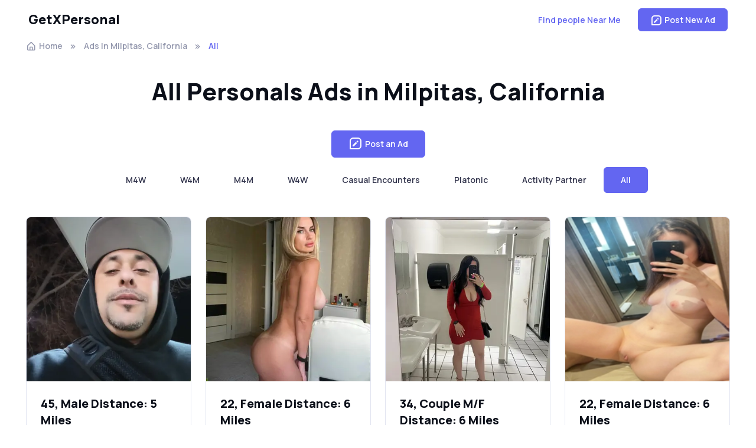

--- FILE ---
content_type: text/html; charset=utf-8
request_url: https://www.getxpersonal.com/Ads/milpitas-california
body_size: 10019
content:
<!DOCTYPE html>
<html lang="en">
<head>
    <!-- Google tag (gtag.js) -->
    <script async src="https://www.googletagmanager.com/gtag/js?id=G-P03QNE311R"></script>
    <script>
        window.dataLayer = window.dataLayer || [];
        function gtag() { dataLayer.push(arguments); }
        gtag('js', new Date());

        gtag('config', 'G-P03QNE311R');
    </script>
    <meta charset="utf-8" />
    <meta name="viewport" content="width=device-width, initial-scale=1.0" />
    <title>All Personals Ads in Milpitas, California | GetXPersonal | Local Personals in Your Area | Search Ads</title>
    <meta name="description" content="See All Personals ads in Milpitas, California. Post for free.">
    <meta name="keywords">
    <link rel="stylesheet" media="screen" href="/assets/vendor/boxicons/css/boxicons.min.css" />
    <link rel="stylesheet" media="screen" href="/assets/vendor/swiper/swiper-bundle.min.css" />
    <link rel="stylesheet" media="screen" href="/assets/css/theme.min.css">
    <meta property="og:locale" content="en_US" />
    <meta property="og:type" content="website" />
    <meta property="og:title" content="All Personals Ads in Milpitas, California | GetXPersonal | Local Personals in Your Area | Search Ads" />
    <meta property="og:description" content="See All Personals ads in Milpitas, California. Post for free." />
    <meta property="og:site_name" content="GetXPersonal" />
    <meta property="og:image" content="https://www.getxpersonal.com/GetXPersonalOG.png" />
    <meta property="og:image:alt" content="See All Personals ads in Milpitas, California. Post for free." />
    <meta property="og:url" content="https://www.getxpersonal.com/Ads/milpitas-california" />
    
    <meta name="rating" content="adult">

        <link rel="canonical" href="https://www.getxpersonal.com/Ads/milpitas-california" />
    <script type="application/ld&#x2B;json">
            {
              "@context": "https://schema.org",
              "@type": "BreadcrumbList",
              "itemListElement": [{
                "@type": "ListItem",
                "position": 1,
                        "name": "Home",
                "item": "https://www.getxpersonal.com/"
              },
{ "@type": "ListItem", "position": 2, "name": "Ads In Milpitas, California", "item": "https://www.getxpersonal.com/ads/milpitas-california"},        
        { "@type": "ListItem", "position": 3, "name": "All"}]
       
        }
            </script>

</head>
<body>

    <header class="header navbar navbar-expand-lg bg-light navbar-sticky">
        <div class="container px-3">
            <a class="navbar-brand pe-3" href="/">
                GetXPersonal
            </a>
            <div id="navbarNav" class="offcanvas offcanvas-end">
                <div class="offcanvas-header border-bottom">
                    <h5 class="offcanvas-title">GetXPersonal</h5>
                    <button type="button" class="btn-close" data-bs-dismiss="offcanvas" aria-label="Close"></button>
                </div>
               <div class="offcanvas-body">
                    <ul class="navbar-nav me-auto mb-2 mb-lg-0 justify-content-end">
                       
                        <li class="nav-item">
                            <button type="button" class="btn btn-link" onclick="LocationSearch();">Find people Near Me</button>
                        </li>
                      
                    </ul>
                </div>
                <div class="offcanvas-header border-top">
                    
                    <a class="btn btn-primary w-100" rel="noopener" href="/Home/Post/milpitas-california">
                        <i class="bx bx-message-square-edit fs-4 lh-1 me-1"></i>
                        Post a Free Personals Ad
                    </a>
                </div>
            </div>
           
            <button type="button" class="navbar-toggler" data-bs-toggle="offcanvas" data-bs-target="#navbarNav" aria-controls="navbarNav" aria-expanded="false" aria-label="Toggle navigation">
                <span class="navbar-toggler-icon"></span>
            </button>
            <a class="btn btn-primary btn-sm fs-sm rounded d-none d-lg-inline-flex" rel="noopener" href="/Home/Post/milpitas-california">
                <i class="bx bx-message-square-edit fs-5 lh-1 me-1"></i>
                Post New Ad
            </a>
        </div>
    </header>
        <main class="page-wrapper">
            

<div class="container">
    <div class="row mb-4">
        <div class="col">
            <nav aria-label="breadcrumb">
                <ol class="breadcrumb">
                    <li class="breadcrumb-item"><a href="/"><i class="bx bx-home-alt fs-lg me-1"></i>Home</a></li>
                        <li class="breadcrumb-item"><a href="/ads/milpitas-california">Ads In Milpitas, California</a></li>
                    <li class="breadcrumb-item active" aria-current="page">All</li>
                  
                </ol>
            </nav>
        </div>
    </div>
    <div class="row mb-4">
            <div class="col text-center"><h1>All Personals Ads in Milpitas, California</h1></div>
    </div>
    <div class="row mb-4">
        <div class="col">
            <form method="get" id="searchForm" action="/ads/milpitas-california">
                <div class="text-center mb-3">
                    <a class="btn btn-primary" href="/Home/Post/milpitas-california"><i class="bx bx-message-square-edit fs-4 lh-1 me-1"></i> Post an Ad </a>
                </div>
                <div class="d-flex justify-content-center flex-wrap mb-3">
                        <a class="btn btn-light" href="/ads/milpitas-california/m4w/personals">M4W</a>
                        <a class="btn btn-light" href="/ads/milpitas-california/w4m/personals">W4M</a>
                        <a class="btn btn-light" href="/ads/milpitas-california/m4m/personals">M4M</a>
                        <a class="btn btn-light" href="/ads/milpitas-california/w4w/personals">W4W</a>
                        <a class="btn btn-light" href="/ads/milpitas-california/casual-encounters/personals">Casual Encounters</a>
                        <a class="btn btn-light" href="/ads/milpitas-california/platonic/personals">Platonic</a>
                        <a class="btn btn-light" href="/ads/milpitas-california/activity-partner/personals">Activity Partner</a>
                        <a class="btn btn-primary" href="/ads/milpitas-california">All</a>
                    
                </div>
               <input type="hidden" value="37.432334899902344" id="latitude" name="latitude" />
               <input type="hidden" value="-121.89957427978516" id="longitude" name="longitude" />
                <input type="hidden" id="category" name="category" />
            </form>
        </div>
    </div>


    <div class="row mb-4 row-cols-1 row-cols-sm-2 row-cols-md-3 row-cols-lg-4 g-4">
                <div class="col">
                    <div class="card h-100">
                    <a href="/ads/milpitas-california/16681">
                            <img src="/AdImages/2023/9/7/200a5fd8beb-7c72-4b9c-8c56-f1189231d6f7.webp" class="card-img-top" alt="I can show you better than I can tell you ??" loading="lazy">
                        </a>
                        <div class="card-body">
                                <h5 class="card-title">45, Male Distance: 5 Miles</h5>
                                <p class="card-text">I can show you better than I can tell you ??</p>
                        </div>
                    <div class="card-footer text-center">
                        <a href="/ads/milpitas-california/16681" class="btn btn-sm btn-primary">More</a>
                    </div>
                    </div>
                </div>
                <div class="col">
                    <div class="card h-100">
                    <a href="/ads/milpitas-california/23201">
                            <img src="/AdImages/2025/10/16/200aa23945a-5638-4201-9064-36beb1287065.webp" class="card-img-top" alt="Are there any real men left in this town?" loading="lazy">
                        </a>
                        <div class="card-body">
                                <h5 class="card-title">22, Female Distance: 6 Miles</h5>
                                <p class="card-text">Are there any real men left in this town?</p>
                        </div>
                    <div class="card-footer text-center">
                        <a href="/ads/milpitas-california/23201" class="btn btn-sm btn-primary">More</a>
                    </div>
                    </div>
                </div>
                <div class="col">
                    <div class="card h-100">
                    <a href="/ads/milpitas-california/18006">
                            <img src="/AdImages/2025/4/1/200f78f62aa-a871-450a-a8b9-c236be2e3725.webp" class="card-img-top" alt="Hubby wants to watch my getting railed" loading="lazy">
                        </a>
                        <div class="card-body">
                                <h5 class="card-title">34, Couple M/F Distance: 6 Miles</h5>
                                <p class="card-text">Hubby wants to watch my getting railed</p>
                        </div>
                    <div class="card-footer text-center">
                        <a href="/ads/milpitas-california/18006" class="btn btn-sm btn-primary">More</a>
                    </div>
                    </div>
                </div>
                <div class="col">
                    <div class="card h-100">
                    <a href="/ads/milpitas-california/12442">
                            <img src="/AdImages/2023/4/20/2002e843f33-d0b9-4e57-bb49-9f871302c602.jpg" class="card-img-top" alt="Unemployed California girl with time on my hands" loading="lazy">
                        </a>
                        <div class="card-body">
                                <h5 class="card-title">22, Female Distance: 6 Miles</h5>
                                <p class="card-text">Unemployed California girl with time on my hands</p>
                        </div>
                    <div class="card-footer text-center">
                        <a href="/ads/milpitas-california/12442" class="btn btn-sm btn-primary">More</a>
                    </div>
                    </div>
                </div>
                <div class="col">
                    <div class="card h-100">
                    <a href="/ads/milpitas-california/15595">
                            <img src="/AdImages/2023/6/19/2001622634a-a573-45d3-a0ca-e3830cc20979.webp" class="card-img-top" alt="Will you be my dance partner?" loading="lazy">
                        </a>
                        <div class="card-body">
                                <h5 class="card-title">33, Male Distance: 6 Miles</h5>
                                <p class="card-text">Will you be my dance partner?</p>
                        </div>
                    <div class="card-footer text-center">
                        <a href="/ads/milpitas-california/15595" class="btn btn-sm btn-primary">More</a>
                    </div>
                    </div>
                </div>
                <div class="col">
                    <div class="card h-100">
                    <a href="/ads/milpitas-california/13513">
                            <img src="/AdImages/2023/5/17/2001e2bc429-9e95-499f-aa1e-0f145b7cb8ec.jpg" class="card-img-top" alt="Tired of having a cold bed" loading="lazy">
                        </a>
                        <div class="card-body">
                                <h5 class="card-title">23, Female Distance: 6 Miles</h5>
                                <p class="card-text">Tired of having a cold bed</p>
                        </div>
                    <div class="card-footer text-center">
                        <a href="/ads/milpitas-california/13513" class="btn btn-sm btn-primary">More</a>
                    </div>
                    </div>
                </div>
                <div class="col">
                    <div class="card h-100">
                    <a href="/ads/milpitas-california/1041">
                            <img src="/AdImages/2021/7/12/20028193efb-9a92-40f8-9bfd-0ea0df0b9756.png" class="card-img-top" alt="Looking for love in the all the wrong places" loading="lazy">
                        </a>
                        <div class="card-body">
                                <h5 class="card-title">50, Male Distance: 6 Miles</h5>
                                <p class="card-text">Looking for love in the all the wrong places</p>
                        </div>
                    <div class="card-footer text-center">
                        <a href="/ads/milpitas-california/1041" class="btn btn-sm btn-primary">More</a>
                    </div>
                    </div>
                </div>
                <div class="col">
                    <div class="card h-100">
                    <a href="/ads/milpitas-california/6241">
                            <img src="/AdImages/2022/7/13/200dc36e868-8158-4603-a8ab-26c2eea428ae.jpg" class="card-img-top" alt="Latina tits need to be sucked" loading="lazy">
                        </a>
                        <div class="card-body">
                                <h5 class="card-title">26, Female Distance: 6 Miles</h5>
                                <p class="card-text">Latina tits need to be sucked</p>
                        </div>
                    <div class="card-footer text-center">
                        <a href="/ads/milpitas-california/6241" class="btn btn-sm btn-primary">More</a>
                    </div>
                    </div>
                </div>
                <div class="col">
                    <div class="card h-100">
                    <a href="/ads/milpitas-california/16953">
                            <img src="/AdImages/2025/2/12/200eb2de2f1-d8fe-4d23-b6dc-ed212092abad.webp" class="card-img-top" alt="Enthusiastic Passionate head " loading="lazy">
                        </a>
                        <div class="card-body">
                                <h5 class="card-title">37, Male Distance: 10 Miles</h5>
                                <p class="card-text">Enthusiastic Passionate head </p>
                        </div>
                    <div class="card-footer text-center">
                        <a href="/ads/milpitas-california/16953" class="btn btn-sm btn-primary">More</a>
                    </div>
                    </div>
                </div>
                <div class="col">
                    <div class="card h-100">
                    <a href="/ads/milpitas-california/13503">
                            <img src="/AdImages/2023/5/14/20010390595-6666-4db1-881c-b26cb42e52a4.jpg" class="card-img-top" alt="Divorced and on the rebound " loading="lazy">
                        </a>
                        <div class="card-body">
                                <h5 class="card-title">29, Female Distance: 10 Miles</h5>
                                <p class="card-text">Divorced and on the rebound </p>
                        </div>
                    <div class="card-footer text-center">
                        <a href="/ads/milpitas-california/13503" class="btn btn-sm btn-primary">More</a>
                    </div>
                    </div>
                </div>
                <div class="col">
                    <div class="card h-100">
                    <a href="/ads/milpitas-california/17989">
                            <img src="/AdImages/2025/3/19/200b3660426-9770-4b1c-a03e-ab9886140f03.webp" class="card-img-top" alt="Male looking for fun" loading="lazy">
                        </a>
                        <div class="card-body">
                                <h5 class="card-title">22, Male Distance: 11 Miles</h5>
                                <p class="card-text">Male looking for fun</p>
                        </div>
                    <div class="card-footer text-center">
                        <a href="/ads/milpitas-california/17989" class="btn btn-sm btn-primary">More</a>
                    </div>
                    </div>
                </div>
                <div class="col">
                    <div class="card h-100">
                    <a href="/ads/milpitas-california/23221">
                            <img src="/AdImages/2025/11/1/20036987b46-e7c3-4147-b523-9631a7374727.webp" class="card-img-top" alt="Ever fucked an Asian mom?" loading="lazy">
                        </a>
                        <div class="card-body">
                                <h5 class="card-title">52, Female Distance: 13 Miles</h5>
                                <p class="card-text">Ever fucked an Asian mom?</p>
                        </div>
                    <div class="card-footer text-center">
                        <a href="/ads/milpitas-california/23221" class="btn btn-sm btn-primary">More</a>
                    </div>
                    </div>
                </div>
                <div class="col">
                    <div class="card h-100">
                    <a href="/ads/milpitas-california/15615">
                            <img src="/AdImages/2023/7/13/200ce8fa193-e48f-4643-bf1a-5a45dd2adc6d.webp" class="card-img-top" alt="Liberal girl for a man for virtue" loading="lazy">
                        </a>
                        <div class="card-body">
                                <h5 class="card-title">26, Female Distance: 13 Miles</h5>
                                <p class="card-text">Liberal girl for a man for virtue</p>
                        </div>
                    <div class="card-footer text-center">
                        <a href="/ads/milpitas-california/15615" class="btn btn-sm btn-primary">More</a>
                    </div>
                    </div>
                </div>
                <div class="col">
                    <div class="card h-100">
                    <a href="/ads/milpitas-california/23264">
                            <img src="/AdImages/2025/11/21/200aa306202-c0b2-4136-a7a8-87229941ac9b.webp" class="card-img-top" alt="I&#x27;m looking for a relationship or a good time " loading="lazy">
                        </a>
                        <div class="card-body">
                                <h5 class="card-title">35, Male Distance: 18 Miles</h5>
                                <p class="card-text">I&#x27;m looking for a relationship or a good time </p>
                        </div>
                    <div class="card-footer text-center">
                        <a href="/ads/milpitas-california/23264" class="btn btn-sm btn-primary">More</a>
                    </div>
                    </div>
                </div>
                <div class="col">
                    <div class="card h-100">
                    <a href="/ads/milpitas-california/15612">
                            <img src="/AdImages/2023/7/12/2004651f981-1981-4746-aba6-bb2ab9419798.webp" class="card-img-top" alt="No games and no players" loading="lazy">
                        </a>
                        <div class="card-body">
                                <h5 class="card-title">19, Female Distance: 18 Miles</h5>
                                <p class="card-text">No games and no players</p>
                        </div>
                    <div class="card-footer text-center">
                        <a href="/ads/milpitas-california/15612" class="btn btn-sm btn-primary">More</a>
                    </div>
                    </div>
                </div>
                <div class="col">
                    <div class="card h-100">
                    <a href="/ads/milpitas-california/19045">
                            <img src="/AdImages/2025/5/24/2001eb10c15-c2be-4bfa-af61-8bf17ed39021.webp" class="card-img-top" alt="Too big for most women, hung virgin looking for a teacher" loading="lazy">
                        </a>
                        <div class="card-body">
                                <h5 class="card-title">23, Male Distance: 18 Miles</h5>
                                <p class="card-text">Too big for most women, hung virgin looking for a teacher</p>
                        </div>
                    <div class="card-footer text-center">
                        <a href="/ads/milpitas-california/19045" class="btn btn-sm btn-primary">More</a>
                    </div>
                    </div>
                </div>
                <div class="col">
                    <div class="card h-100">
                    <a href="/ads/milpitas-california/16896">
                            <img src="/AdImages/2024/7/7/200d0d71e47-c265-485d-a875-3b2437ba9b91.webp" class="card-img-top" alt="UC Berkeley Athlete looking for fun" loading="lazy">
                        </a>
                        <div class="card-body">
                                <h5 class="card-title">28, Male Distance: 22 Miles</h5>
                                <p class="card-text">UC Berkeley Athlete looking for fun</p>
                        </div>
                    <div class="card-footer text-center">
                        <a href="/ads/milpitas-california/16896" class="btn btn-sm btn-primary">More</a>
                    </div>
                    </div>
                </div>
                <div class="col">
                    <div class="card h-100">
                    <a href="/ads/milpitas-california/15604">
                            <img src="/AdImages/2023/7/4/200e99fd493-5c7c-4dbe-b2c3-8e125b308eb2.webp" class="card-img-top" alt="Pussy eating competition cum win your prize" loading="lazy">
                        </a>
                        <div class="card-body">
                                <h5 class="card-title">27, Female Distance: 25 Miles</h5>
                                <p class="card-text">Pussy eating competition cum win your prize</p>
                        </div>
                    <div class="card-footer text-center">
                        <a href="/ads/milpitas-california/15604" class="btn btn-sm btn-primary">More</a>
                    </div>
                    </div>
                </div>
                <div class="col">
                    <div class="card h-100">
                    <a href="/ads/milpitas-california/21144">
                            <img src="/AdImages/2025/9/8/200eb91cd04-6870-459f-940c-7507fc1af9e6.webp" class="card-img-top" alt="You better know how to work your tongue" loading="lazy">
                        </a>
                        <div class="card-body">
                                <h5 class="card-title">26, Female Distance: 32 Miles</h5>
                                <p class="card-text">You better know how to work your tongue</p>
                        </div>
                    <div class="card-footer text-center">
                        <a href="/ads/milpitas-california/21144" class="btn btn-sm btn-primary">More</a>
                    </div>
                    </div>
                </div>
                <div class="col">
                    <div class="card h-100">
                    <a href="/ads/milpitas-california/15603">
                            <img src="/AdImages/2023/7/4/200551bc43d-a0a8-474e-9778-a6f92d2192af.webp" class="card-img-top" alt="Just been dumped and trying to move on" loading="lazy">
                        </a>
                        <div class="card-body">
                                <h5 class="card-title">24, Female Distance: 32 Miles</h5>
                                <p class="card-text">Just been dumped and trying to move on</p>
                        </div>
                    <div class="card-footer text-center">
                        <a href="/ads/milpitas-california/15603" class="btn btn-sm btn-primary">More</a>
                    </div>
                    </div>
                </div>
                <div class="col">
                    <div class="card h-100">
                    <a href="/ads/milpitas-california/16921">
                            <img src="/AdImages/2024/8/29/2006a26731c-0b97-4bf3-bad7-580202de91e8.webp" class="card-img-top" alt="Finally here for a guy" loading="lazy">
                        </a>
                        <div class="card-body">
                                <h5 class="card-title">26, Female Distance: 36 Miles</h5>
                                <p class="card-text">Finally here for a guy</p>
                        </div>
                    <div class="card-footer text-center">
                        <a href="/ads/milpitas-california/16921" class="btn btn-sm btn-primary">More</a>
                    </div>
                    </div>
                </div>
                <div class="col">
                    <div class="card h-100">
                    <a href="/ads/milpitas-california/9316">
                            <img src="/AdImages/2022/11/15/200b4942f92-0413-4adf-bfd3-66f4f051066c.jpg" class="card-img-top" alt="HUNG Grandad ISO a cootchie to pleasure, lick &amp; pound." loading="lazy">
                        </a>
                        <div class="card-body">
                                <h5 class="card-title">54, Male Distance: 36 Miles</h5>
                                <p class="card-text">HUNG Grandad ISO a cootchie to pleasure, lick &amp; pound.</p>
                        </div>
                    <div class="card-footer text-center">
                        <a href="/ads/milpitas-california/9316" class="btn btn-sm btn-primary">More</a>
                    </div>
                    </div>
                </div>
                <div class="col">
                    <div class="card h-100">
                    <a href="/ads/milpitas-california/4">
                            <img src="/AdImages/2019/7/17/2003f369655-d0be-4a75-80a9-ad5dd9264008.jpg" class="card-img-top" alt="slender Asian women 24 yo looking" loading="lazy">
                        </a>
                        <div class="card-body">
                                <h5 class="card-title">24, Female Distance: 37 Miles</h5>
                                <p class="card-text">slender Asian women 24 yo looking</p>
                        </div>
                    <div class="card-footer text-center">
                        <a href="/ads/milpitas-california/4" class="btn btn-sm btn-primary">More</a>
                    </div>
                    </div>
                </div>
                <div class="col">
                    <div class="card h-100">
                    <a href="/ads/milpitas-california/19057">
                            <img src="/AdImages/2025/6/10/200ab75f20a-d9b0-4f42-bb52-8e03331c401f.webp" class="card-img-top" alt="Only freaks can appreciate what I bring to the table " loading="lazy">
                        </a>
                        <div class="card-body">
                                <h5 class="card-title">26, TG/TS Distance: 37 Miles</h5>
                                <p class="card-text">Only freaks can appreciate what I bring to the table </p>
                        </div>
                    <div class="card-footer text-center">
                        <a href="/ads/milpitas-california/19057" class="btn btn-sm btn-primary">More</a>
                    </div>
                    </div>
                </div>
                <div class="col">
                    <div class="card h-100">
                    <a href="/ads/milpitas-california/5118">
                            <img src="/AdImages/2021/11/16/20036ec6631-6352-46e8-bf37-dfd3215ccda3.jpg" class="card-img-top" alt="Who is out there? Let me know" loading="lazy">
                        </a>
                        <div class="card-body">
                                <h5 class="card-title">24, Female Distance: 37 Miles</h5>
                                <p class="card-text">Who is out there? Let me know</p>
                        </div>
                    <div class="card-footer text-center">
                        <a href="/ads/milpitas-california/5118" class="btn btn-sm btn-primary">More</a>
                    </div>
                    </div>
                </div>
                <div class="col">
                    <div class="card h-100">
                    <a href="/ads/milpitas-california/13520">
                            <img src="/AdImages/2023/5/18/200bd80f184-7505-4ba3-8ba4-e24d4c5c9d7c.jpg" class="card-img-top" alt="Are you a feet man? Pretty feet here 4 U" loading="lazy">
                        </a>
                        <div class="card-body">
                                <h5 class="card-title">26, Female Distance: 37 Miles</h5>
                                <p class="card-text">Are you a feet man? Pretty feet here 4 U</p>
                        </div>
                    <div class="card-footer text-center">
                        <a href="/ads/milpitas-california/13520" class="btn btn-sm btn-primary">More</a>
                    </div>
                    </div>
                </div>
                <div class="col">
                    <div class="card h-100">
                    <a href="/ads/milpitas-california/15609">
                            <img src="/AdImages/2023/7/10/2007237b926-b16d-4c59-8d61-d63d5a88171c.webp" class="card-img-top" alt="MILF into watersports seeking a jet ski instructor" loading="lazy">
                        </a>
                        <div class="card-body">
                                <h5 class="card-title">34, Female Distance: 37 Miles</h5>
                                <p class="card-text">MILF into watersports seeking a jet ski instructor</p>
                        </div>
                    <div class="card-footer text-center">
                        <a href="/ads/milpitas-california/15609" class="btn btn-sm btn-primary">More</a>
                    </div>
                    </div>
                </div>
                <div class="col">
                    <div class="card h-100">
                    <a href="/ads/milpitas-california/8285">
                            <img src="/AdImages/2022/10/1/200d2500fcb-37cb-44e9-9330-bbc42f808b12.jpg" class="card-img-top" alt="Look for fun pnp lady to smoke with " loading="lazy">
                        </a>
                        <div class="card-body">
                                <h5 class="card-title">38, Male Distance: 37 Miles</h5>
                                <p class="card-text">Look for fun pnp lady to smoke with </p>
                        </div>
                    <div class="card-footer text-center">
                        <a href="/ads/milpitas-california/8285" class="btn btn-sm btn-primary">More</a>
                    </div>
                    </div>
                </div>
                <div class="col">
                    <div class="card h-100">
                    <a href="/ads/milpitas-california/16969">
                            <img src="/AdImages/2025/2/19/20083ef4120-a094-415b-8187-02d17c864279.webp" class="card-img-top" alt="Chill white male seeks casual fun with non-judgmental &amp; chill female" loading="lazy">
                        </a>
                        <div class="card-body">
                                <h5 class="card-title">45, Male Distance: 40 Miles</h5>
                                <p class="card-text">Chill white male seeks casual fun with non-judgmental &amp; chill female</p>
                        </div>
                    <div class="card-footer text-center">
                        <a href="/ads/milpitas-california/16969" class="btn btn-sm btn-primary">More</a>
                    </div>
                    </div>
                </div>
                <div class="col">
                    <div class="card h-100">
                    <a href="/ads/milpitas-california/13538">
                            <img src="/AdImages/2023/5/22/2003de41fcb-9e6b-4e74-b143-74e6c4b852ac.jpg" class="card-img-top" alt="I&#x27;m not perfect but let&#x27;s face it. I&#x27;m easy" loading="lazy">
                        </a>
                        <div class="card-body">
                                <h5 class="card-title">26, Female Distance: 45 Miles</h5>
                                <p class="card-text">I&#x27;m not perfect but let&#x27;s face it. I&#x27;m easy</p>
                        </div>
                    <div class="card-footer text-center">
                        <a href="/ads/milpitas-california/13538" class="btn btn-sm btn-primary">More</a>
                    </div>
                    </div>
                </div>
                <div class="col">
                    <div class="card h-100">
                    <a href="/ads/milpitas-california/15610">
                            <img src="/AdImages/2023/7/11/20093ab38c5-029e-4264-b45b-d0fefd9c2ea2.webp" class="card-img-top" alt="Stranger fantasy for your satisfaction " loading="lazy">
                        </a>
                        <div class="card-body">
                                <h5 class="card-title">21, Male Distance: 53 Miles</h5>
                                <p class="card-text">Stranger fantasy for your satisfaction </p>
                        </div>
                    <div class="card-footer text-center">
                        <a href="/ads/milpitas-california/15610" class="btn btn-sm btn-primary">More</a>
                    </div>
                    </div>
                </div>
                <div class="col">
                    <div class="card h-100">
                    <a href="/ads/milpitas-california/20097">
                            <img src="/AdImages/2025/8/1/20098422340-02cb-4d94-b804-8e8ef74c5e2e.webp" class="card-img-top" alt="Looking for someone who likes it rough" loading="lazy">
                        </a>
                        <div class="card-body">
                                <h5 class="card-title">24, Male Distance: 58 Miles</h5>
                                <p class="card-text">Looking for someone who likes it rough</p>
                        </div>
                    <div class="card-footer text-center">
                        <a href="/ads/milpitas-california/20097" class="btn btn-sm btn-primary">More</a>
                    </div>
                    </div>
                </div>
                <div class="col">
                    <div class="card h-100">
                    <a href="/ads/milpitas-california/16848">
                            <img src="/AdImages/2024/5/15/2007df7ee9b-ee43-4b46-9fbf-e48d95f741d0.webp" class="card-img-top" alt="Need me a throat goddess" loading="lazy">
                        </a>
                        <div class="card-body">
                                <h5 class="card-title">35, Male Distance: 61 Miles</h5>
                                <p class="card-text">Need me a throat goddess</p>
                        </div>
                    <div class="card-footer text-center">
                        <a href="/ads/milpitas-california/16848" class="btn btn-sm btn-primary">More</a>
                    </div>
                    </div>
                </div>
                <div class="col">
                    <div class="card h-100">
                    <a href="/ads/milpitas-california/15594">
                            <img src="/AdImages/2023/6/19/200920acb5b-3a8a-47d3-b019-9d25ad995f34.webp" class="card-img-top" alt="Holla at yo girl no brothers" loading="lazy">
                        </a>
                        <div class="card-body">
                                <h5 class="card-title">26, Female Distance: 63 Miles</h5>
                                <p class="card-text">Holla at yo girl no brothers</p>
                        </div>
                    <div class="card-footer text-center">
                        <a href="/ads/milpitas-california/15594" class="btn btn-sm btn-primary">More</a>
                    </div>
                    </div>
                </div>
                <div class="col">
                    <div class="card h-100">
                    <a href="/ads/milpitas-california/13514">
                            <img src="/AdImages/2023/5/17/20096a52d5f-34fa-47af-9a6e-83e1ad88cc8a.jpg" class="card-img-top" alt="Milf with milkshake needs advice" loading="lazy">
                        </a>
                        <div class="card-body">
                                <h5 class="card-title">32, Female Distance: 63 Miles</h5>
                                <p class="card-text">Milf with milkshake needs advice</p>
                        </div>
                    <div class="card-footer text-center">
                        <a href="/ads/milpitas-california/13514" class="btn btn-sm btn-primary">More</a>
                    </div>
                    </div>
                </div>
                <div class="col">
                    <div class="card h-100">
                    <a href="/ads/milpitas-california/16653">
                            <img src="/AdImages/2023/8/20/20046821f5f-d460-4fcb-9d93-0910bdd784a7.webp" class="card-img-top" alt="Looking for a woman to please and EAT a full course meal" loading="lazy">
                        </a>
                        <div class="card-body">
                                <h5 class="card-title">27, Male Distance: 65 Miles</h5>
                                <p class="card-text">Looking for a woman to please and EAT a full course meal</p>
                        </div>
                    <div class="card-footer text-center">
                        <a href="/ads/milpitas-california/16653" class="btn btn-sm btn-primary">More</a>
                    </div>
                    </div>
                </div>
                <div class="col">
                    <div class="card h-100">
                    <a href="/ads/milpitas-california/15611">
                            <img src="/AdImages/2023/7/11/20080557d8e-18a4-474f-9d52-6ea54968f4ce.webp" class="card-img-top" alt="Big bootie girl here where are the worshipers?" loading="lazy">
                        </a>
                        <div class="card-body">
                                <h5 class="card-title">29, Female Distance: 73 Miles</h5>
                                <p class="card-text">Big bootie girl here where are the worshipers?</p>
                        </div>
                    <div class="card-footer text-center">
                        <a href="/ads/milpitas-california/15611" class="btn btn-sm btn-primary">More</a>
                    </div>
                    </div>
                </div>
                <div class="col">
                    <div class="card h-100">
                    <a href="/ads/milpitas-california/18001">
                            <img src="/AdImages/2025/3/25/200464861cc-4679-4a42-9ab6-0f31f839be54.webp" class="card-img-top" alt="College student looking for fun" loading="lazy">
                        </a>
                        <div class="card-body">
                                <h5 class="card-title">20, Male Distance: 78 Miles</h5>
                                <p class="card-text">College student looking for fun</p>
                        </div>
                    <div class="card-footer text-center">
                        <a href="/ads/milpitas-california/18001" class="btn btn-sm btn-primary">More</a>
                    </div>
                    </div>
                </div>
                <div class="col">
                    <div class="card h-100">
                    <a href="/ads/milpitas-california/9">
                            <img src="/AdImages/2020/1/11/20062e1ecc4-79a5-44e7-9266-6a31af7a2307.jpg" class="card-img-top" alt="Beautiful horny mom for hook up" loading="lazy">
                        </a>
                        <div class="card-body">
                                <h5 class="card-title">33, Female Distance: 81 Miles</h5>
                                <p class="card-text">Beautiful horny mom for hook up</p>
                        </div>
                    <div class="card-footer text-center">
                        <a href="/ads/milpitas-california/9" class="btn btn-sm btn-primary">More</a>
                    </div>
                    </div>
                </div>
                <div class="col">
                    <div class="card h-100">
                    <a href="/ads/milpitas-california/23205">
                            <img src="/AdImages/2025/10/21/200d487a348-b05d-4ad9-b8cb-947a2fd6da38.webp" class="card-img-top" alt="seeking missing passion" loading="lazy">
                        </a>
                        <div class="card-body">
                                <h5 class="card-title">59, Male Distance: 82 Miles</h5>
                                <p class="card-text">seeking missing passion</p>
                        </div>
                    <div class="card-footer text-center">
                        <a href="/ads/milpitas-california/23205" class="btn btn-sm btn-primary">More</a>
                    </div>
                    </div>
                </div>
                <div class="col">
                    <div class="card h-100">
                    <a href="/ads/milpitas-california/21132">
                            <img src="/AdImages/2025/8/26/200c1aa05b1-3f2a-493a-bb51-4c015e13b14e.webp" class="card-img-top" alt="Is it time for a serious boyfriend?" loading="lazy">
                        </a>
                        <div class="card-body">
                                <h5 class="card-title">22, Female Distance: 82 Miles</h5>
                                <p class="card-text">Is it time for a serious boyfriend?</p>
                        </div>
                    <div class="card-footer text-center">
                        <a href="/ads/milpitas-california/21132" class="btn btn-sm btn-primary">More</a>
                    </div>
                    </div>
                </div>
                <div class="col">
                    <div class="card h-100">
                    <a href="/ads/milpitas-california/16981">
                            <img src="/AdImages/2025/3/6/200e31c7727-b20b-480d-a34b-6ef886aa9a7c.webp" class="card-img-top" alt="I never know what to write in those things" loading="lazy">
                        </a>
                        <div class="card-body">
                                <h5 class="card-title">18, Female Distance: 82 Miles</h5>
                                <p class="card-text">I never know what to write in those things</p>
                        </div>
                    <div class="card-footer text-center">
                        <a href="/ads/milpitas-california/16981" class="btn btn-sm btn-primary">More</a>
                    </div>
                    </div>
                </div>
                <div class="col">
                    <div class="card h-100">
                    <a href="/ads/milpitas-california/3079">
                            <img src="/AdImages/2021/10/3/200cfba49b7-c56c-42e8-81ea-7d2d08fe1acc.jpg" class="card-img-top" alt="MILF here. In need of a good hard cock" loading="lazy">
                        </a>
                        <div class="card-body">
                                <h5 class="card-title">40, Female Distance: 82 Miles</h5>
                                <p class="card-text">MILF here. In need of a good hard cock</p>
                        </div>
                    <div class="card-footer text-center">
                        <a href="/ads/milpitas-california/3079" class="btn btn-sm btn-primary">More</a>
                    </div>
                    </div>
                </div>
                <div class="col">
                    <div class="card h-100">
                    <a href="/ads/milpitas-california/13558">
                            <img src="/AdImages/2023/5/27/200841caf1f-8a94-43eb-86c7-c3a0d6947270.jpg" class="card-img-top" alt="Squeeze my ripe melons" loading="lazy">
                        </a>
                        <div class="card-body">
                                <h5 class="card-title">39, Female Distance: 82 Miles</h5>
                                <p class="card-text">Squeeze my ripe melons</p>
                        </div>
                    <div class="card-footer text-center">
                        <a href="/ads/milpitas-california/13558" class="btn btn-sm btn-primary">More</a>
                    </div>
                    </div>
                </div>
                <div class="col">
                    <div class="card h-100">
                    <a href="/ads/milpitas-california/12460">
                            <img src="/AdImages/2023/4/27/20033adae1f-18ab-4fc6-8dce-f769f11b3d6d.jpg" class="card-img-top" alt="Hello there. Trying this out." loading="lazy">
                        </a>
                        <div class="card-body">
                                <h5 class="card-title">24, Female Distance: 82 Miles</h5>
                                <p class="card-text">Hello there. Trying this out.</p>
                        </div>
                    <div class="card-footer text-center">
                        <a href="/ads/milpitas-california/12460" class="btn btn-sm btn-primary">More</a>
                    </div>
                    </div>
                </div>
                <div class="col">
                    <div class="card h-100">
                    <a href="/ads/milpitas-california/3098">
                            <img src="/AdImages/2021/10/16/200c08716cf-68b2-48bc-8bb0-1c0257fecebf.jpg" class="card-img-top" alt="Hippie at heart for serious connection" loading="lazy">
                        </a>
                        <div class="card-body">
                                <h5 class="card-title">34, Female Distance: 82 Miles</h5>
                                <p class="card-text">Hippie at heart for serious connection</p>
                        </div>
                    <div class="card-footer text-center">
                        <a href="/ads/milpitas-california/3098" class="btn btn-sm btn-primary">More</a>
                    </div>
                    </div>
                </div>
                <div class="col">
                    <div class="card h-100">
                    <a href="/ads/milpitas-california/11411">
                            <img src="/AdImages/2023/4/1/2009df3f58e-1cf2-4ae1-b301-3b8cc31f2ab9.png" class="card-img-top" alt="Stretch out all your holes" loading="lazy">
                        </a>
                        <div class="card-body">
                                <h5 class="card-title">36, Male Distance: 82 Miles</h5>
                                <p class="card-text">Stretch out all your holes</p>
                        </div>
                    <div class="card-footer text-center">
                        <a href="/ads/milpitas-california/11411" class="btn btn-sm btn-primary">More</a>
                    </div>
                    </div>
                </div>
                <div class="col">
                    <div class="card h-100">
                    <a href="/ads/milpitas-california/16723">
                            <img src="/AdImages/2023/11/29/200fdbd0f44-55aa-4965-853d-7ace8ab2bf62.webp" class="card-img-top" alt="Gots my binoculars out!" loading="lazy">
                        </a>
                        <div class="card-body">
                                <h5 class="card-title">34, Male Distance: 85 Miles</h5>
                                <p class="card-text">Gots my binoculars out!</p>
                        </div>
                    <div class="card-footer text-center">
                        <a href="/ads/milpitas-california/16723" class="btn btn-sm btn-primary">More</a>
                    </div>
                    </div>
                </div>
                <div class="col">
                    <div class="card h-100">
                    <a href="/ads/milpitas-california/12444">
                            <img src="/AdImages/2023/4/21/2009765a580-3fd4-43fd-9345-c4332505ccb2.jpg" class="card-img-top" alt="Need a woman that can be my FWB" loading="lazy">
                        </a>
                        <div class="card-body">
                                <h5 class="card-title">43, Male Distance: 86 Miles</h5>
                                <p class="card-text">Need a woman that can be my FWB</p>
                        </div>
                    <div class="card-footer text-center">
                        <a href="/ads/milpitas-california/12444" class="btn btn-sm btn-primary">More</a>
                    </div>
                    </div>
                </div>
                <div class="col">
                    <div class="card h-100">
                    <a href="/ads/milpitas-california/6229">
                            <img src="/AdImages/2022/7/5/2005d749447-2d5c-40f0-b018-cdb22f192282.jpeg" class="card-img-top" alt="Do you love anal sex" loading="lazy">
                        </a>
                        <div class="card-body">
                                <h5 class="card-title">53, Male Distance: 88 Miles</h5>
                                <p class="card-text">Do you love anal sex</p>
                        </div>
                    <div class="card-footer text-center">
                        <a href="/ads/milpitas-california/6229" class="btn btn-sm btn-primary">More</a>
                    </div>
                    </div>
                </div>
                <div class="col">
                    <div class="card h-100">
                    <a href="/ads/milpitas-california/16708">
                            <img src="/AdImages/2023/11/13/2004e9ecdc8-92b5-45a5-b464-af11695b23c8.webp" class="card-img-top" alt="Want to lick my caramel stick" loading="lazy">
                        </a>
                        <div class="card-body">
                                <h5 class="card-title">50, Male Distance: 88 Miles</h5>
                                <p class="card-text">Want to lick my caramel stick</p>
                        </div>
                    <div class="card-footer text-center">
                        <a href="/ads/milpitas-california/16708" class="btn btn-sm btn-primary">More</a>
                    </div>
                    </div>
                </div>
                <div class="col">
                    <div class="card h-100">
                    <a href="/ads/milpitas-california/16796">
                            <img src="/AdImages/2024/3/24/20011b2feff-6e3b-4ce0-9ffa-4c6478dbc508.webp" class="card-img-top" alt="Hey there how are you " loading="lazy">
                        </a>
                        <div class="card-body">
                                <h5 class="card-title">47, Male Distance: 89 Miles</h5>
                                <p class="card-text">Hey there how are you </p>
                        </div>
                    <div class="card-footer text-center">
                        <a href="/ads/milpitas-california/16796" class="btn btn-sm btn-primary">More</a>
                    </div>
                    </div>
                </div>
        </div>


    <div class="row mb-4">
        <div class="col text-center">
            <p><b>Megan's Dating Tip:</b> Be attentive. Don&#x27;t be distracted or bored by your phone, the TV, or other people. Give your date your full attention and make eye contact. Show them that they matter to you and that you&#x27;re interested in what they have to say.</p>
    </div>
</div>


    
    <div class="row mb-4">
        <div class="col"><h5>Nearby Cities</h5></div>
    </div>

    <div class="row mb-4 row-cols-1 row-cols-sm-2 row-cols-md-4 g-4">
               
        <div class="col">
                    <div class="card">
                        <div class="card-body">
                          <a class="card-title" href="/ads/santa-clara-california">Santa Clara</a> 
                        </div>
                    </div>
                </div>
        <div class="col">
                    <div class="card">
                        <div class="card-body">
                          <a class="card-title" href="/ads/san-jose-california">San Jose</a> 
                        </div>
                    </div>
                </div>
        <div class="col">
                    <div class="card">
                        <div class="card-body">
                          <a class="card-title" href="/ads/sunnyvale-california">Sunnyvale</a> 
                        </div>
                    </div>
                </div>
        <div class="col">
                    <div class="card">
                        <div class="card-body">
                          <a class="card-title" href="/ads/fremont-california">Fremont</a> 
                        </div>
                    </div>
                </div>
        <div class="col">
                    <div class="card">
                        <div class="card-body">
                          <a class="card-title" href="/ads/newark-california">Newark</a> 
                        </div>
                    </div>
                </div>
        <div class="col">
                    <div class="card">
                        <div class="card-body">
                          <a class="card-title" href="/ads/campbell-california">Campbell</a> 
                        </div>
                    </div>
                </div>
        <div class="col">
                    <div class="card">
                        <div class="card-body">
                          <a class="card-title" href="/ads/cupertino-california">Cupertino</a> 
                        </div>
                    </div>
                </div>
        <div class="col">
                    <div class="card">
                        <div class="card-body">
                          <a class="card-title" href="/ads/mountain-view-california">Mountain View</a> 
                        </div>
                    </div>
                </div>
        <div class="col">
                    <div class="card">
                        <div class="card-body">
                          <a class="card-title" href="/ads/palo-alto-california">Palo Alto</a> 
                        </div>
                    </div>
                </div>
        <div class="col">
                    <div class="card">
                        <div class="card-body">
                          <a class="card-title" href="/ads/union-city-california">Union City</a> 
                        </div>
                    </div>
                </div>
        <div class="col">
                    <div class="card">
                        <div class="card-body">
                          <a class="card-title" href="/ads/pleasanton-california">Pleasanton</a> 
                        </div>
                    </div>
                </div>
        <div class="col">
                    <div class="card">
                        <div class="card-body">
                          <a class="card-title" href="/ads/livermore-california">Livermore</a> 
                        </div>
                    </div>
                </div>
</div>

</div>



        </main>




    <footer class="footer bg-dark border-top border-light pt-5 pb-4 pb-lg-5" data-bs-theme="dark">
        <div class="container pt-lg-4">
            <div class="row pb-5">
                <div class="col-lg-4 col-md-6">
                    <div class="navbar-brand text-dark p-0 me-0 mb-3 mb-lg-4">
                        &copy; 2025 - GetXPersonal
                    </div>
                    <p class="fs-sm text-light opacity-70 pb-lg-3 mb-4">GetXPersonal is the premier Local Personals and dating ads board facilitating relationships of all kinds. From Casual Encounters to Activity Partners - Find local singles and connect with your match today.</p>
                    <p><a href='https://play.google.com/store/apps/details?id=com.companyname.getxpersonal.app&utm_source=website&utm_campaign=getxpersonal.com&pcampaignid=pcampaignidMKT-Other-global-all-co-prtnr-py-PartBadge-Mar2515-1'><img alt='Get it on Google Play' src='https://play.google.com/intl/en_us/badges/static/images/badges/en_badge_web_generic.png' /></a></p>
                </div>
                <div class="col-xl-6 col-lg-7 col-md-5 offset-xl-2 offset-md-1 pt-4 pt-md-1 pt-lg-0">
                    <div id="footer-links" class="row">
                        <div class="col-lg-4">
                            <div id="useful-links">
                                <ul class="nav flex-column pb-lg-1 mb-lg-3">
                                    <li class="nav-item"><a class="nav-link d-inline-block px-0 pt-1 pb-2" href="/Craigslist-Personals-Alternative">New Craigslist Personals Alternative</a></li>
                                    <li class="nav-item"><a class="nav-link d-inline-block px-0 pt-1 pb-2" href="/top-5-craigslist-personals-alternatives-2025">The Top 5 Craigslist Personals Alternative for 2025</a></li>
                                    <li class="nav-item"><a class="nav-link d-inline-block px-0 pt-1 pb-2" href="/The-Ultimate-Guide-to-Creating-an-Online-Dating-Profile-that-Rocks">The Ultimate Guide to Creating an Online Dating Profile that Rocks</a></li>
                                </ul>
                                <ul class="nav flex-column mb-2 mb-lg-0">
                                    <li class="nav-item"><a class="nav-link d-inline-block px-0 pt-1 pb-2" href="/Home/Terms">Terms &amp; Conditions</a></li>
                                    <li class="nav-item"><a class="nav-link d-inline-block px-0 pt-1 pb-2" href="/Home/Privacy">Privacy Policy</a></li>
                                    <li class="nav-item"><a class="nav-link d-inline-block px-0 pt-1 pb-2" href="/Home/CSAE">CSAE</a></li>
                                    <li class="nav-item"><a class="nav-link d-inline-block px-0 pt-1 pb-2" href="/Home/Contact">Contact Us</a></li>
                                </ul>
                            </div>
                        </div>
                    </div>
                </div>
            </div>
            <p class="nav d-block fs-xs text-center text-md-start pb-2 pb-lg-0 mb-0">
                <span class="text-light opacity-50">Prostitution or unlawful sex acts are strictly prohibited by Federal Law and the Terms of this website. Please report any violations immediately on our <a class="nav-link d-inline-block p-0" href="/Home/Contact">Contact Us</a> page.</span>
            </p>
        </div>
    </footer>
    <script src="/lib/jquery/dist/jquery.min.js"></script>

    <script src="/assets/vendor/bootstrap/dist/js/bootstrap.bundle.min.js"></script>
    <script src="/assets/vendor/smooth-scroll/dist/smooth-scroll.polyfills.min.js"></script>
    <script src="/assets/vendor/jarallax/dist/jarallax.min.js"></script>
    <script src="/assets/vendor/rellax/rellax.min.js"></script>
    <script src="/assets/vendor/swiper/swiper-bundle.min.js"></script>
    <script src="/js/bootbox.all.min.js"></script>
    <!-- Main Theme Script -->
    <script src="/assets/js/theme.min.js"></script>

    <script src="/js/site.js?v=U_wA9Wq8neRFs28kOUd_rqMAlgUx5CqCJxcSVe3di1E"></script>
    
        <script>
            $(function () {

                var cardW = $(".card").first().width();
                $('.card').each(function (i, obj) {
                    if (i > 0 && $(this).width() != cardW) {
                        $(this).css("max-width", cardW);
                    }
                });

            })
            var resizing = false;
            $(window).resize(function () {
                if (resizing)
                    return;
                resizing = true;
                var cardW = $(".card").first().width();
                $('.card').each(function (i, obj) {
                    if (i > 0 && $(this).width() != cardW) {
                        $(this).css("max-width", cardW);
                    }
                });
                resizing = false;
            });
        </script>
    
</body>
</html>


--- FILE ---
content_type: text/javascript
request_url: https://www.getxpersonal.com/js/bootbox.all.min.js
body_size: 7238
content:
/**
 * Bootbox.js — alert, confirm, prompt, and flexible dialogs for the Bootstrap framework 
 * @version: 6.0.0
 * @project: https://github.com/makeusabrew/bootbox
 * @license: MIT http://bootboxjs.com/license.txt
 */
!function(e,t){'use strict';'function'==typeof define&&define.amd?define(['jquery'],t):'object'==typeof exports?module.exports=t(require('jquery')):e.bootbox=t(e.jQuery)}(this,function t(s,c){'use strict';let r={};r.VERSION='6.0.0';let i={en:{OK:'OK',CANCEL:'Cancel',CONFIRM:'OK'}},d={dialog:'<div class="bootbox modal" tabindex="-1" role="dialog" aria-hidden="true"><div class="modal-dialog"><div class="modal-content"><div class="modal-body"><div class="bootbox-body"></div></div></div></div></div>',header:'<div class="modal-header"><h5 class="modal-title"></h5></div>',footer:'<div class="modal-footer"></div>',closeButton:'<button type="button" class="bootbox-close-button close btn-close" aria-hidden="true" aria-label="Close"></button>',form:'<form class="bootbox-form"></form>',button:'<button type="button" class="btn"></button>',option:'<option value=""></option>',promptMessage:'<div class="bootbox-prompt-message"></div>',inputs:{text:'<input class="bootbox-input bootbox-input-text form-control" autocomplete="off" type="text" />',textarea:'<textarea class="bootbox-input bootbox-input-textarea form-control"></textarea>',email:'<input class="bootbox-input bootbox-input-email form-control" autocomplete="off" type="email" />',select:'<select class="bootbox-input bootbox-input-select form-select"></select>',checkbox:'<div class="form-check checkbox"><label class="form-check-label"><input class="form-check-input bootbox-input bootbox-input-checkbox" type="checkbox" /></label></div>',radio:'<div class="form-check radio"><label class="form-check-label"><input class="form-check-input bootbox-input bootbox-input-radio" type="radio" name="bootbox-radio" /></label></div>',date:'<input class="bootbox-input bootbox-input-date form-control" autocomplete="off" type="date" />',time:'<input class="bootbox-input bootbox-input-time form-control" autocomplete="off" type="time" />',number:'<input class="bootbox-input bootbox-input-number form-control" autocomplete="off" type="number" />',password:'<input class="bootbox-input bootbox-input-password form-control" autocomplete="off" type="password" />',range:'<input class="bootbox-input bootbox-input-range form-control-range" autocomplete="off" type="range" />'}},u={locale:'en',backdrop:'static',animate:!0,className:null,closeButton:!0,show:!0,container:'body',value:'',inputType:'text',errorMessage:null,swapButtonOrder:!1,centerVertical:!1,multiple:!1,scrollable:!1,reusable:!1,relatedTarget:null,size:null,id:null};function l(e,t,o){return s.extend(!0,{},e,function(e,t){var o=e.length;let a={};if(o<1||2<o)throw new Error('Invalid argument length');return 2===o||'string'==typeof e[0]?(a[t[0]]=e[0],a[t[1]]=e[1]):a=e[0],a}(t,o))}function p(e,t,a,r){let o;r&&r[0]&&(o=r[0].locale||u.locale,(r[0].swapButtonOrder||u.swapButtonOrder)&&(t=t.reverse()));e={className:'bootbox-'+e,buttons:function(o,a){let r={};for(let t=0,e=o.length;t<e;t++){let e=o[t];var n=e.toLowerCase(),l=e.toUpperCase();r[n]={label:function(e,t){t=i[t];return(t||i.en)[e]}(l,a)}}return r}(t,o)};{e=l(e,r,a);var n=t;let o={};return f(n,function(e,t){o[t]=!0}),f(e.buttons,function(e){if(o[e]===c)throw new Error('button key "'+e+'" is not allowed (options are '+n.join(' ')+')')}),e}}function b(e){return Object.keys(e).length}function f(e,o){let a=0;s.each(e,function(e,t){o(e,t,a++)})}function m(e){e.data.dialog.find('.bootbox-accept').first().trigger('focus')}function h(e){e.target===e.data.dialog[0]&&e.data.dialog.remove()}function C(e){e.target===e.data.dialog[0]&&(e.data.dialog.off('escape.close.bb'),e.data.dialog.off('click'))}function O(e,t,o){e.stopPropagation(),e.preventDefault(),s.isFunction(o)&&!1===o.call(t,e)||t.modal('hide')}function w(e){return/([01][0-9]|2[0-3]):[0-5][0-9]?:[0-5][0-9]/.test(e)}function g(e){return/(\d{4})-(\d{2})-(\d{2})/.test(e)}return r.locales=function(e){return e?i[e]:i},r.addLocale=function(e,o){return s.each(['OK','CANCEL','CONFIRM'],function(e,t){if(!o[t])throw new Error('Please supply a translation for "'+t+'"')}),i[e]={OK:o.OK,CANCEL:o.CANCEL,CONFIRM:o.CONFIRM},r},r.removeLocale=function(e){if('en'===e)throw new Error('"en" is used as the default and fallback locale and cannot be removed.');return delete i[e],r},r.setLocale=function(e){return r.setDefaults('locale',e)},r.setDefaults=function(){let e={};return 2===arguments.length?e[arguments[0]]=arguments[1]:e=arguments[0],s.extend(u,e),r},r.hideAll=function(){return s('.bootbox').modal('hide'),r},r.init=function(e){return t(e||s)},r.dialog=function(t){if(s.fn.modal===c)throw new Error('"$.fn.modal" is not defined; please double check you have included the Bootstrap JavaScript library. See https://getbootstrap.com/docs/5.1/getting-started/introduction/ for more details.');t=function(a){let r,n;if('object'!=typeof a)throw new Error('Please supply an object of options');if(!a.message)throw new Error('"message" option must not be null or an empty string.');(a=s.extend({},u,a)).backdrop?a.backdrop='string'!=typeof a.backdrop||'static'!==a.backdrop.toLowerCase()||'static':a.backdrop=!1!==a.backdrop&&0!==a.backdrop&&'static';a.buttons||(a.buttons={});return r=a.buttons,n=b(r),f(r,function(e,t,o){if(s.isFunction(t)&&(t=r[e]={callback:t}),'object'!==s.type(t))throw new Error('button with key "'+e+'" must be an object');if(t.label||(t.label=e),!t.className){let e=!1;e=a.swapButtonOrder?0===o:o===n-1,n<=2&&e?t.className='btn-primary':t.className='btn-secondary btn-default'}}),a}(t),s.fn.modal.Constructor.VERSION?(t.fullBootstrapVersion=s.fn.modal.Constructor.VERSION,l=t.fullBootstrapVersion.indexOf('.'),t.bootstrap=t.fullBootstrapVersion.substring(0,l)):(t.bootstrap='2',t.fullBootstrapVersion='2.3.2',console.warn('Bootbox will *mostly* work with Bootstrap 2, but we do not officially support it. Please upgrade, if possible.'));let o=s(d.dialog),e=o.find('.modal-dialog'),a=o.find('.modal-body'),r=s(d.header),n=s(d.footer);var l=t.buttons;let i={onEscape:t.onEscape};if(a.find('.bootbox-body').html(t.message),0<b(t.buttons)&&(f(l,function(e,t){let o=s(d.button);switch(o.data('bb-handler',e),o.addClass(t.className),e){case'ok':case'confirm':o.addClass('bootbox-accept');break;case'cancel':o.addClass('bootbox-cancel')}o.html(t.label),t.id&&o.attr({id:t.id}),!0===t.disabled&&o.prop({disabled:!0}),n.append(o),i[e]=t.callback}),a.after(n)),!0===t.animate&&o.addClass('fade'),t.className&&o.addClass(t.className),t.id&&o.attr({id:t.id}),t.size)switch(t.fullBootstrapVersion.substring(0,3)<'3.1'&&console.warn('"size" requires Bootstrap 3.1.0 or higher. You appear to be using '+t.fullBootstrapVersion+'. Please upgrade to use this option.'),t.size){case'small':case'sm':e.addClass('modal-sm');break;case'large':case'lg':e.addClass('modal-lg');break;case'extra-large':case'xl':e.addClass('modal-xl'),t.fullBootstrapVersion.substring(0,3)<'4.2'&&console.warn('Using size "xl"/"extra-large" requires Bootstrap 4.2.0 or higher. You appear to be using '+t.fullBootstrapVersion+'. Please upgrade to use this option.')}if(t.scrollable&&(e.addClass('modal-dialog-scrollable'),t.fullBootstrapVersion.substring(0,3)<'4.3'&&console.warn('Using "scrollable" requires Bootstrap 4.3.0 or higher. You appear to be using '+t.fullBootstrapVersion+'. Please upgrade to use this option.')),t.title||t.closeButton){if(t.title?r.find('.modal-title').html(t.title):r.addClass('border-0'),t.closeButton){let e=s(d.closeButton);t.bootstrap<5&&e.html('&times;'),t.bootstrap<4?r.prepend(e):r.append(e)}a.before(r)}if(t.centerVertical&&(e.addClass('modal-dialog-centered'),t.fullBootstrapVersion<'4.0.0'&&console.warn('"centerVertical" requires Bootstrap 4.0.0-beta.3 or higher. You appear to be using '+t.fullBootstrapVersion+'. Please upgrade to use this option.')),t.reusable||(o.one('hide.bs.modal',{dialog:o},C),o.one('hidden.bs.modal',{dialog:o},h)),t.onHide){if(!s.isFunction(t.onHide))throw new Error('Argument supplied to "onHide" must be a function');o.on('hide.bs.modal',t.onHide)}if(t.onHidden){if(!s.isFunction(t.onHidden))throw new Error('Argument supplied to "onHidden" must be a function');o.on('hidden.bs.modal',t.onHidden)}if(t.onShow){if(!s.isFunction(t.onShow))throw new Error('Argument supplied to "onShow" must be a function');o.on('show.bs.modal',t.onShow)}if(o.one('shown.bs.modal',{dialog:o},m),t.onShown){if(!s.isFunction(t.onShown))throw new Error('Argument supplied to "onShown" must be a function');o.on('shown.bs.modal',t.onShown)}if(!0===t.backdrop){let t=!1;o.on('mousedown','.modal-content',function(e){e.stopPropagation(),t=!0}),o.on('click.dismiss.bs.modal',function(e){t||e.target!==e.currentTarget||o.trigger('escape.close.bb')})}return o.on('escape.close.bb',function(e){i.onEscape&&O(e,o,i.onEscape)}),o.on('click','.modal-footer button:not(.disabled)',function(e){var t=s(this).data('bb-handler');t!==c&&O(e,o,i[t])}),o.on('click','.bootbox-close-button',function(e){O(e,o,i.onEscape)}),o.on('keyup',function(e){27===e.which&&o.trigger('escape.close.bb')}),s(t.container).append(o),o.modal({backdrop:t.backdrop,keyboard:!1,show:!1}),t.show&&o.modal('show',t.relatedTarget),o},r.alert=function(){let e;if((e=p('alert',['ok'],['message','callback'],arguments)).callback&&!s.isFunction(e.callback))throw new Error('alert requires the "callback" property to be a function when provided');return e.buttons.ok.callback=e.onEscape=function(){return!s.isFunction(e.callback)||e.callback.call(this)},r.dialog(e)},r.confirm=function(){let e;if(e=p('confirm',['cancel','confirm'],['message','callback'],arguments),s.isFunction(e.callback))return e.buttons.cancel.callback=e.onEscape=function(){return e.callback.call(this,!1)},e.buttons.confirm.callback=function(){return e.callback.call(this,!0)},r.dialog(e);throw new Error('confirm requires a callback')},r.prompt=function(){let n,t,e,l;var o,a;let i;if(e=s(d.form),(n=p('prompt',['cancel','confirm'],['title','callback'],arguments)).value||(n.value=u.value),n.inputType||(n.inputType=u.inputType),o=(n.show===c?u:n).show,n.show=!1,n.buttons.cancel.callback=n.onEscape=function(){return n.callback.call(this,null)},n.buttons.confirm.callback=function(){let t;if('checkbox'===n.inputType)t=l.find('input:checked').map(function(){return s(this).val()}).get();else if('radio'===n.inputType)t=l.find('input:checked').val();else{let e=l[0];if(n.errorMessage&&e.setCustomValidity(''),e.checkValidity&&!e.checkValidity())return n.errorMessage&&e.setCustomValidity(n.errorMessage),e.reportValidity&&e.reportValidity(),!1;t='select'===n.inputType&&!0===n.multiple?l.find('option:selected').map(function(){return s(this).val()}).get():l.val()}return n.callback.call(this,t)},!n.title)throw new Error('prompt requires a title');if(!s.isFunction(n.callback))throw new Error('prompt requires a callback');if(!d.inputs[n.inputType])throw new Error('Invalid prompt type');switch(l=s(d.inputs[n.inputType]),n.inputType){case'text':case'textarea':case'email':case'password':l.val(n.value),n.placeholder&&l.attr('placeholder',n.placeholder),n.pattern&&l.attr('pattern',n.pattern),n.maxlength&&l.attr('maxlength',n.maxlength),n.required&&l.prop({required:!0}),n.rows&&!isNaN(parseInt(n.rows))&&'textarea'===n.inputType&&l.attr({rows:n.rows});break;case'date':case'time':case'number':case'range':if(l.val(n.value),n.placeholder&&l.attr('placeholder',n.placeholder),n.pattern?l.attr('pattern',n.pattern):'date'===n.inputType?l.attr('pattern','d{4}-d{2}-d{2}'):'time'===n.inputType&&l.attr('pattern','d{2}:d{2}'),n.required&&l.prop({required:!0}),'date'!==n.inputType&&n.step){if(!('any'===n.step||!isNaN(n.step)&&0<parseFloat(n.step)))throw new Error('"step" must be a valid positive number or the value "any". See https://developer.mozilla.org/en-US/docs/Web/HTML/Element/input#attr-step for more information.');l.attr('step',n.step)}!function(e,t,o){let a=!1,r=!0,n=!0;if('date'===e)t===c||(r=g(t))?o===c||(n=g(o))||console.warn('Browsers which natively support the "date" input type expect date values to be of the form "YYYY-MM-DD" (see ISO-8601 https://www.iso.org/iso-8601-date-and-time-format.html). Bootbox does not enforce this rule, but your max value may not be enforced by this browser.'):console.warn('Browsers which natively support the "date" input type expect date values to be of the form "YYYY-MM-DD" (see ISO-8601 https://www.iso.org/iso-8601-date-and-time-format.html). Bootbox does not enforce this rule, but your min value may not be enforced by this browser.');else if('time'===e){if(t!==c&&!(r=w(t)))throw new Error('"min" is not a valid time. See https://www.w3.org/TR/2012/WD-html-markup-20120315/datatypes.html#form.data.time for more information.');if(o!==c&&!(n=w(o)))throw new Error('"max" is not a valid time. See https://www.w3.org/TR/2012/WD-html-markup-20120315/datatypes.html#form.data.time for more information.')}else{if(t!==c&&isNaN(t))throw r=!1,new Error('"min" must be a valid number. See https://developer.mozilla.org/en-US/docs/Web/HTML/Element/input#attr-min for more information.');if(o!==c&&isNaN(o))throw n=!1,new Error('"max" must be a valid number. See https://developer.mozilla.org/en-US/docs/Web/HTML/Element/input#attr-max for more information.')}if(r&&n){if(o<=t)throw new Error('"max" must be greater than "min". See https://developer.mozilla.org/en-US/docs/Web/HTML/Element/input#attr-max for more information.');a=!0}return a}(n.inputType,n.min,n.max)||(n.min!==c&&l.attr('min',n.min),n.max!==c&&l.attr('max',n.max));break;case'select':let r={};if(i=n.inputOptions||[],!s.isArray(i))throw new Error('Please pass an array of input options');if(!i.length)throw new Error('prompt with "inputType" set to "select" requires at least one option');n.required&&l.prop({required:!0}),n.multiple&&l.prop({multiple:!0}),f(i,function(e,t){let o=l;if(t.value===c||t.text===c)throw new Error('each option needs a "value" property and a "text" property');t.group&&(r[t.group]||(r[t.group]=s('<optgroup />').attr('label',t.group)),o=r[t.group]);let a=s(d.option);a.attr('value',t.value).text(t.text),o.append(a)}),f(r,function(e,t){l.append(t)}),l.val(n.value),n.bootstrap<5&&l.removeClass('form-select').addClass('form-control');break;case'checkbox':let t=s.isArray(n.value)?n.value:[n.value];if(!(i=n.inputOptions||[]).length)throw new Error('prompt with "inputType" set to "checkbox" requires at least one option');l=s('<div class="bootbox-checkbox-list"></div>'),f(i,function(e,o){if(o.value===c||o.text===c)throw new Error('each option needs a "value" property and a "text" property');let a=s(d.inputs[n.inputType]);a.find('input').attr('value',o.value),a.find('label').append('\n'+o.text),f(t,function(e,t){t===o.value&&a.find('input').prop('checked',!0)}),l.append(a)});break;case'radio':if(n.value!==c&&s.isArray(n.value))throw new Error('prompt with "inputType" set to "radio" requires a single, non-array value for "value"');if(!(i=n.inputOptions||[]).length)throw new Error('prompt with "inputType" set to "radio" requires at least one option');l=s('<div class="bootbox-radiobutton-list"></div>');let a=!0;f(i,function(e,t){if(t.value===c||t.text===c)throw new Error('each option needs a "value" property and a "text" property');let o=s(d.inputs[n.inputType]);o.find('input').attr('value',t.value),o.find('label').append('\n'+t.text),n.value!==c&&t.value===n.value&&(o.find('input').prop('checked',!0),a=!1),l.append(o)}),a&&l.find('input[type="radio"]').first().prop('checked',!0)}return e.append(l),e.on('submit',function(e){e.preventDefault(),e.stopPropagation(),t.find('.bootbox-accept').trigger('click')}),''!==s.trim(n.message)&&(a=s(d.promptMessage).html(n.message),e.prepend(a)),n.message=e,(t=r.dialog(n)).off('shown.bs.modal',m),t.on('shown.bs.modal',function(){l.focus()}),!0===o&&t.modal('show'),t},r}),function(e,t){'use strict';'function'==typeof define&&define.amd?define(['bootbox'],t):'object'==typeof module&&module.exports?t(require('./bootbox')):t(e.bootbox)}(this,function(e){'use strict';e.addLocale('ar',{OK:'موافق',CANCEL:'الغاء',CONFIRM:'تأكيد'}),e.addLocale('az',{OK:'OK',CANCEL:'İmtina et',CONFIRM:'Təsdiq et'}),e.addLocale('bg-BG',{OK:'Ок',CANCEL:'Отказ',CONFIRM:'Потвърждавам'}),e.addLocale('cs',{OK:'OK',CANCEL:'Zrušit',CONFIRM:'Potvrdit'}),e.addLocale('da',{OK:'OK',CANCEL:'Annuller',CONFIRM:'Accepter'}),e.addLocale('de',{OK:'OK',CANCEL:'Abbrechen',CONFIRM:'Akzeptieren'}),e.addLocale('el',{OK:'Εντάξει',CANCEL:'Ακύρωση',CONFIRM:'Επιβεβαίωση'}),e.addLocale('en',{OK:'OK',CANCEL:'Cancel',CONFIRM:'OK'}),e.addLocale('es',{OK:'OK',CANCEL:'Cancelar',CONFIRM:'Aceptar'}),e.addLocale('et',{OK:'OK',CANCEL:'Katkesta',CONFIRM:'OK'}),e.addLocale('eu',{OK:'OK',CANCEL:'Ezeztatu',CONFIRM:'Onartu'}),e.addLocale('fa',{OK:'قبول',CANCEL:'لغو',CONFIRM:'تایید'}),e.addLocale('fi',{OK:'OK',CANCEL:'Peruuta',CONFIRM:'OK'}),e.addLocale('fr',{OK:'OK',CANCEL:'Annuler',CONFIRM:'Confirmer'}),e.addLocale('he',{OK:'אישור',CANCEL:'ביטול',CONFIRM:'אישור'}),e.addLocale('hr',{OK:'OK',CANCEL:'Odustani',CONFIRM:'Potvrdi'}),e.addLocale('hu',{OK:'OK',CANCEL:'Mégsem',CONFIRM:'Megerősít'}),e.addLocale('id',{OK:'OK',CANCEL:'Batal',CONFIRM:'OK'}),e.addLocale('it',{OK:'OK',CANCEL:'Annulla',CONFIRM:'Conferma'}),e.addLocale('ja',{OK:'OK',CANCEL:'キャンセル',CONFIRM:'確認'}),e.addLocale('ka',{OK:'OK',CANCEL:'გაუქმება',CONFIRM:'დადასტურება'}),e.addLocale('ko',{OK:'OK',CANCEL:'취소',CONFIRM:'확인'}),e.addLocale('lt',{OK:'Gerai',CANCEL:'Atšaukti',CONFIRM:'Patvirtinti'}),e.addLocale('lv',{OK:'Labi',CANCEL:'Atcelt',CONFIRM:'Apstiprināt'}),e.addLocale('nl',{OK:'OK',CANCEL:'Annuleren',CONFIRM:'Accepteren'}),e.addLocale('no',{OK:'OK',CANCEL:'Avbryt',CONFIRM:'OK'}),e.addLocale('pl',{OK:'OK',CANCEL:'Anuluj',CONFIRM:'Potwierdź'}),e.addLocale('pt-BR',{OK:'OK',CANCEL:'Cancelar',CONFIRM:'Sim'}),e.addLocale('pt',{OK:'OK',CANCEL:'Cancelar',CONFIRM:'Confirmar'}),e.addLocale('ru',{OK:'OK',CANCEL:'Отмена',CONFIRM:'Применить'}),e.addLocale('sk',{OK:'OK',CANCEL:'Zrušiť',CONFIRM:'Potvrdiť'}),e.addLocale('sl',{OK:'OK',CANCEL:'Prekliči',CONFIRM:'Potrdi'}),e.addLocale('sq',{OK:'OK',CANCEL:'Anulo',CONFIRM:'Prano'}),e.addLocale('sv',{OK:'OK',CANCEL:'Avbryt',CONFIRM:'OK'}),e.addLocale('sw',{OK:'Sawa',CANCEL:'Ghairi',CONFIRM:'Thibitisha'}),e.addLocale('ta',{OK:'சரி',CANCEL:'ரத்து செய்',CONFIRM:'உறுதி செய்'}),e.addLocale('th',{OK:'ตกลง',CANCEL:'ยกเลิก',CONFIRM:'ยืนยัน'}),e.addLocale('tr',{OK:'Tamam',CANCEL:'İptal',CONFIRM:'Onayla'}),e.addLocale('uk',{OK:'OK',CANCEL:'Відміна',CONFIRM:'Прийняти'}),e.addLocale('vi',{OK:'OK',CANCEL:'Hủy bỏ',CONFIRM:'Xác nhận'}),e.addLocale('zh-CN',{OK:'OK',CANCEL:'取消',CONFIRM:'确认'}),e.addLocale('zh-TW',{OK:'OK',CANCEL:'取消',CONFIRM:'確認'})});

--- FILE ---
content_type: text/javascript
request_url: https://www.getxpersonal.com/assets/js/theme.min.js
body_size: 37890
content:
/**
 * Silicon | Multipurpose Bootstrap 5 Template & UI Kit
 * Copyright 2023 Createx Studio
 * Theme scripts
 *
 * @author Createx Studio
 * @version 1.6.0
 */
!function(){"use strict";
/*!
    * Bootstrap v5.3.2 (https://getbootstrap.com/)
    * Copyright 2011-2023 The Bootstrap Authors (https://github.com/twbs/bootstrap/graphs/contributors)
    * Licensed under MIT (https://github.com/twbs/bootstrap/blob/main/LICENSE)
    */var e,t;!function(e,t){"object"==typeof exports&&"undefined"!=typeof module?module.exports=t():"function"==typeof define&&define.amd?define(t):(e="undefined"!=typeof globalThis?globalThis:e||self).bootstrap=t()}(void 0,(function(){const e=new Map,t={set(t,n,i){e.has(t)||e.set(t,new Map);const s=e.get(t);s.has(n)||0===s.size?s.set(n,i):console.error(`Bootstrap doesn't allow more than one instance per element. Bound instance: ${Array.from(s.keys())[0]}.`)},get:(t,n)=>e.has(t)&&e.get(t).get(n)||null,remove(t,n){if(!e.has(t))return;const i=e.get(t);i.delete(n),0===i.size&&e.delete(t)}},n="transitionend",i=e=>(e&&window.CSS&&window.CSS.escape&&(e=e.replace(/#([^\s"#']+)/g,((e,t)=>`#${CSS.escape(t)}`))),e),s=e=>{e.dispatchEvent(new Event(n))},o=e=>!(!e||"object"!=typeof e)&&(void 0!==e.jquery&&(e=e[0]),void 0!==e.nodeType),r=e=>o(e)?e.jquery?e[0]:e:"string"==typeof e&&e.length>0?document.querySelector(i(e)):null,a=e=>{if(!o(e)||0===e.getClientRects().length)return!1;const t="visible"===getComputedStyle(e).getPropertyValue("visibility"),n=e.closest("details:not([open])");if(!n)return t;if(n!==e){const t=e.closest("summary");if(t&&t.parentNode!==n)return!1;if(null===t)return!1}return t},l=e=>!e||e.nodeType!==Node.ELEMENT_NODE||(!!e.classList.contains("disabled")||(void 0!==e.disabled?e.disabled:e.hasAttribute("disabled")&&"false"!==e.getAttribute("disabled"))),c=e=>{if(!document.documentElement.attachShadow)return null;if("function"==typeof e.getRootNode){const t=e.getRootNode();return t instanceof ShadowRoot?t:null}return e instanceof ShadowRoot?e:e.parentNode?c(e.parentNode):null},u=()=>{},d=e=>{e.offsetHeight},h=()=>window.jQuery&&!document.body.hasAttribute("data-bs-no-jquery")?window.jQuery:null,f=[],p=()=>"rtl"===document.documentElement.dir,m=e=>{var t;t=()=>{const t=h();if(t){const n=e.NAME,i=t.fn[n];t.fn[n]=e.jQueryInterface,t.fn[n].Constructor=e,t.fn[n].noConflict=()=>(t.fn[n]=i,e.jQueryInterface)}},"loading"===document.readyState?(f.length||document.addEventListener("DOMContentLoaded",(()=>{for(const e of f)e()})),f.push(t)):t()},g=(e,t=[],n=e)=>"function"==typeof e?e(...t):n,_=(e,t,i=!0)=>{if(!i)return void g(e);const o=(e=>{if(!e)return 0;let{transitionDuration:t,transitionDelay:n}=window.getComputedStyle(e);const i=Number.parseFloat(t),s=Number.parseFloat(n);return i||s?(t=t.split(",")[0],n=n.split(",")[0],1e3*(Number.parseFloat(t)+Number.parseFloat(n))):0})(t)+5;let r=!1;const a=({target:i})=>{i===t&&(r=!0,t.removeEventListener(n,a),g(e))};t.addEventListener(n,a),setTimeout((()=>{r||s(t)}),o)},v=(e,t,n,i)=>{const s=e.length;let o=e.indexOf(t);return-1===o?!n&&i?e[s-1]:e[0]:(o+=n?1:-1,i&&(o=(o+s)%s),e[Math.max(0,Math.min(o,s-1))])},b=/[^.]*(?=\..*)\.|.*/,y=/\..*/,w=/::\d+$/,E={};let A=1;const T={mouseenter:"mouseover",mouseleave:"mouseout"},C=new Set(["click","dblclick","mouseup","mousedown","contextmenu","mousewheel","DOMMouseScroll","mouseover","mouseout","mousemove","selectstart","selectend","keydown","keypress","keyup","orientationchange","touchstart","touchmove","touchend","touchcancel","pointerdown","pointermove","pointerup","pointerleave","pointercancel","gesturestart","gesturechange","gestureend","focus","blur","change","reset","select","submit","focusin","focusout","load","unload","beforeunload","resize","move","DOMContentLoaded","readystatechange","error","abort","scroll"]);function S(e,t){return t&&`${t}::${A++}`||e.uidEvent||A++}function x(e){const t=S(e);return e.uidEvent=t,E[t]=E[t]||{},E[t]}function O(e,t,n=null){return Object.values(e).find((e=>e.callable===t&&e.delegationSelector===n))}function L(e,t,n){const i="string"==typeof t,s=i?n:t||n;let o=M(e);return C.has(o)||(o=e),[i,s,o]}function k(e,t,n,i,s){if("string"!=typeof t||!e)return;let[o,r,a]=L(t,n,i);if(t in T){const e=e=>function(t){if(!t.relatedTarget||t.relatedTarget!==t.delegateTarget&&!t.delegateTarget.contains(t.relatedTarget))return e.call(this,t)};r=e(r)}const l=x(e),c=l[a]||(l[a]={}),u=O(c,r,o?n:null);if(u)return void(u.oneOff=u.oneOff&&s);const d=S(r,t.replace(b,"")),h=o?function(e,t,n){return function i(s){const o=e.querySelectorAll(t);for(let{target:r}=s;r&&r!==this;r=r.parentNode)for(const a of o)if(a===r)return P(s,{delegateTarget:r}),i.oneOff&&$.off(e,s.type,t,n),n.apply(r,[s])}}(e,n,r):function(e,t){return function n(i){return P(i,{delegateTarget:e}),n.oneOff&&$.off(e,i.type,t),t.apply(e,[i])}}(e,r);h.delegationSelector=o?n:null,h.callable=r,h.oneOff=s,h.uidEvent=d,c[d]=h,e.addEventListener(a,h,o)}function D(e,t,n,i,s){const o=O(t[n],i,s);o&&(e.removeEventListener(n,o,Boolean(s)),delete t[n][o.uidEvent])}function I(e,t,n,i){const s=t[n]||{};for(const[o,r]of Object.entries(s))o.includes(i)&&D(e,t,n,r.callable,r.delegationSelector)}function M(e){return e=e.replace(y,""),T[e]||e}const $={on(e,t,n,i){k(e,t,n,i,!1)},one(e,t,n,i){k(e,t,n,i,!0)},off(e,t,n,i){if("string"!=typeof t||!e)return;const[s,o,r]=L(t,n,i),a=r!==t,l=x(e),c=l[r]||{},u=t.startsWith(".");if(void 0===o){if(u)for(const n of Object.keys(l))I(e,l,n,t.slice(1));for(const[n,i]of Object.entries(c)){const s=n.replace(w,"");a&&!t.includes(s)||D(e,l,r,i.callable,i.delegationSelector)}}else{if(!Object.keys(c).length)return;D(e,l,r,o,s?n:null)}},trigger(e,t,n){if("string"!=typeof t||!e)return null;const i=h();let s=null,o=!0,r=!0,a=!1;t!==M(t)&&i&&(s=i.Event(t,n),i(e).trigger(s),o=!s.isPropagationStopped(),r=!s.isImmediatePropagationStopped(),a=s.isDefaultPrevented());const l=P(new Event(t,{bubbles:o,cancelable:!0}),n);return a&&l.preventDefault(),r&&e.dispatchEvent(l),l.defaultPrevented&&s&&s.preventDefault(),l}};function P(e,t={}){for(const[n,i]of Object.entries(t))try{e[n]=i}catch(t){Object.defineProperty(e,n,{configurable:!0,get:()=>i})}return e}function N(e){if("true"===e)return!0;if("false"===e)return!1;if(e===Number(e).toString())return Number(e);if(""===e||"null"===e)return null;if("string"!=typeof e)return e;try{return JSON.parse(decodeURIComponent(e))}catch(t){return e}}function j(e){return e.replace(/[A-Z]/g,(e=>`-${e.toLowerCase()}`))}const q={setDataAttribute(e,t,n){e.setAttribute(`data-bs-${j(t)}`,n)},removeDataAttribute(e,t){e.removeAttribute(`data-bs-${j(t)}`)},getDataAttributes(e){if(!e)return{};const t={},n=Object.keys(e.dataset).filter((e=>e.startsWith("bs")&&!e.startsWith("bsConfig")));for(const i of n){let n=i.replace(/^bs/,"");n=n.charAt(0).toLowerCase()+n.slice(1,n.length),t[n]=N(e.dataset[i])}return t},getDataAttribute:(e,t)=>N(e.getAttribute(`data-bs-${j(t)}`))};class F{static get Default(){return{}}static get DefaultType(){return{}}static get NAME(){throw new Error('You have to implement the static method "NAME", for each component!')}_getConfig(e){return e=this._mergeConfigObj(e),e=this._configAfterMerge(e),this._typeCheckConfig(e),e}_configAfterMerge(e){return e}_mergeConfigObj(e,t){const n=o(t)?q.getDataAttribute(t,"config"):{};return{...this.constructor.Default,..."object"==typeof n?n:{},...o(t)?q.getDataAttributes(t):{},..."object"==typeof e?e:{}}}_typeCheckConfig(e,t=this.constructor.DefaultType){for(const[i,s]of Object.entries(t)){const t=e[i],r=o(t)?"element":null==(n=t)?`${n}`:Object.prototype.toString.call(n).match(/\s([a-z]+)/i)[1].toLowerCase();if(!new RegExp(s).test(r))throw new TypeError(`${this.constructor.NAME.toUpperCase()}: Option "${i}" provided type "${r}" but expected type "${s}".`)}var n}}class H extends F{constructor(e,n){super(),(e=r(e))&&(this._element=e,this._config=this._getConfig(n),t.set(this._element,this.constructor.DATA_KEY,this))}dispose(){t.remove(this._element,this.constructor.DATA_KEY),$.off(this._element,this.constructor.EVENT_KEY);for(const e of Object.getOwnPropertyNames(this))this[e]=null}_queueCallback(e,t,n=!0){_(e,t,n)}_getConfig(e){return e=this._mergeConfigObj(e,this._element),e=this._configAfterMerge(e),this._typeCheckConfig(e),e}static getInstance(e){return t.get(r(e),this.DATA_KEY)}static getOrCreateInstance(e,t={}){return this.getInstance(e)||new this(e,"object"==typeof t?t:null)}static get VERSION(){return"5.3.2"}static get DATA_KEY(){return`bs.${this.NAME}`}static get EVENT_KEY(){return`.${this.DATA_KEY}`}static eventName(e){return`${e}${this.EVENT_KEY}`}}const R=e=>{let t=e.getAttribute("data-bs-target");if(!t||"#"===t){let n=e.getAttribute("href");if(!n||!n.includes("#")&&!n.startsWith("."))return null;n.includes("#")&&!n.startsWith("#")&&(n=`#${n.split("#")[1]}`),t=n&&"#"!==n?i(n.trim()):null}return t},B={find:(e,t=document.documentElement)=>[].concat(...Element.prototype.querySelectorAll.call(t,e)),findOne:(e,t=document.documentElement)=>Element.prototype.querySelector.call(t,e),children:(e,t)=>[].concat(...e.children).filter((e=>e.matches(t))),parents(e,t){const n=[];let i=e.parentNode.closest(t);for(;i;)n.push(i),i=i.parentNode.closest(t);return n},prev(e,t){let n=e.previousElementSibling;for(;n;){if(n.matches(t))return[n];n=n.previousElementSibling}return[]},next(e,t){let n=e.nextElementSibling;for(;n;){if(n.matches(t))return[n];n=n.nextElementSibling}return[]},focusableChildren(e){const t=["a","button","input","textarea","select","details","[tabindex]",'[contenteditable="true"]'].map((e=>`${e}:not([tabindex^="-"])`)).join(",");return this.find(t,e).filter((e=>!l(e)&&a(e)))},getSelectorFromElement(e){const t=R(e);return t&&B.findOne(t)?t:null},getElementFromSelector(e){const t=R(e);return t?B.findOne(t):null},getMultipleElementsFromSelector(e){const t=R(e);return t?B.find(t):[]}},W=(e,t="hide")=>{const n=`click.dismiss${e.EVENT_KEY}`,i=e.NAME;$.on(document,n,`[data-bs-dismiss="${i}"]`,(function(n){if(["A","AREA"].includes(this.tagName)&&n.preventDefault(),l(this))return;const s=B.getElementFromSelector(this)||this.closest(`.${i}`);e.getOrCreateInstance(s)[t]()}))},z=".bs.alert",V=`close${z}`,U=`closed${z}`;class Q extends H{static get NAME(){return"alert"}close(){if($.trigger(this._element,V).defaultPrevented)return;this._element.classList.remove("show");const e=this._element.classList.contains("fade");this._queueCallback((()=>this._destroyElement()),this._element,e)}_destroyElement(){this._element.remove(),$.trigger(this._element,U),this.dispose()}static jQueryInterface(e){return this.each((function(){const t=Q.getOrCreateInstance(this);if("string"==typeof e){if(void 0===t[e]||e.startsWith("_")||"constructor"===e)throw new TypeError(`No method named "${e}"`);t[e](this)}}))}}W(Q,"close"),m(Q);const K='[data-bs-toggle="button"]';class Y extends H{static get NAME(){return"button"}toggle(){this._element.setAttribute("aria-pressed",this._element.classList.toggle("active"))}static jQueryInterface(e){return this.each((function(){const t=Y.getOrCreateInstance(this);"toggle"===e&&t[e]()}))}}$.on(document,"click.bs.button.data-api",K,(e=>{e.preventDefault();const t=e.target.closest(K);Y.getOrCreateInstance(t).toggle()})),m(Y);const X=".bs.swipe",J=`touchstart${X}`,G=`touchmove${X}`,Z=`touchend${X}`,ee=`pointerdown${X}`,te=`pointerup${X}`,ne={endCallback:null,leftCallback:null,rightCallback:null},ie={endCallback:"(function|null)",leftCallback:"(function|null)",rightCallback:"(function|null)"};class se extends F{constructor(e,t){super(),this._element=e,e&&se.isSupported()&&(this._config=this._getConfig(t),this._deltaX=0,this._supportPointerEvents=Boolean(window.PointerEvent),this._initEvents())}static get Default(){return ne}static get DefaultType(){return ie}static get NAME(){return"swipe"}dispose(){$.off(this._element,X)}_start(e){this._supportPointerEvents?this._eventIsPointerPenTouch(e)&&(this._deltaX=e.clientX):this._deltaX=e.touches[0].clientX}_end(e){this._eventIsPointerPenTouch(e)&&(this._deltaX=e.clientX-this._deltaX),this._handleSwipe(),g(this._config.endCallback)}_move(e){this._deltaX=e.touches&&e.touches.length>1?0:e.touches[0].clientX-this._deltaX}_handleSwipe(){const e=Math.abs(this._deltaX);if(e<=40)return;const t=e/this._deltaX;this._deltaX=0,t&&g(t>0?this._config.rightCallback:this._config.leftCallback)}_initEvents(){this._supportPointerEvents?($.on(this._element,ee,(e=>this._start(e))),$.on(this._element,te,(e=>this._end(e))),this._element.classList.add("pointer-event")):($.on(this._element,J,(e=>this._start(e))),$.on(this._element,G,(e=>this._move(e))),$.on(this._element,Z,(e=>this._end(e))))}_eventIsPointerPenTouch(e){return this._supportPointerEvents&&("pen"===e.pointerType||"touch"===e.pointerType)}static isSupported(){return"ontouchstart"in document.documentElement||navigator.maxTouchPoints>0}}const oe=".bs.carousel",re=".data-api",ae="next",le="prev",ce="left",ue="right",de=`slide${oe}`,he=`slid${oe}`,fe=`keydown${oe}`,pe=`mouseenter${oe}`,me=`mouseleave${oe}`,ge=`dragstart${oe}`,_e=`load${oe}${re}`,ve=`click${oe}${re}`,be="carousel",ye="active",we=".active",Ee=".carousel-item",Ae=we+Ee,Te={ArrowLeft:ue,ArrowRight:ce},Ce={interval:5e3,keyboard:!0,pause:"hover",ride:!1,touch:!0,wrap:!0},Se={interval:"(number|boolean)",keyboard:"boolean",pause:"(string|boolean)",ride:"(boolean|string)",touch:"boolean",wrap:"boolean"};class xe extends H{constructor(e,t){super(e,t),this._interval=null,this._activeElement=null,this._isSliding=!1,this.touchTimeout=null,this._swipeHelper=null,this._indicatorsElement=B.findOne(".carousel-indicators",this._element),this._addEventListeners(),this._config.ride===be&&this.cycle()}static get Default(){return Ce}static get DefaultType(){return Se}static get NAME(){return"carousel"}next(){this._slide(ae)}nextWhenVisible(){!document.hidden&&a(this._element)&&this.next()}prev(){this._slide(le)}pause(){this._isSliding&&s(this._element),this._clearInterval()}cycle(){this._clearInterval(),this._updateInterval(),this._interval=setInterval((()=>this.nextWhenVisible()),this._config.interval)}_maybeEnableCycle(){this._config.ride&&(this._isSliding?$.one(this._element,he,(()=>this.cycle())):this.cycle())}to(e){const t=this._getItems();if(e>t.length-1||e<0)return;if(this._isSliding)return void $.one(this._element,he,(()=>this.to(e)));const n=this._getItemIndex(this._getActive());if(n===e)return;const i=e>n?ae:le;this._slide(i,t[e])}dispose(){this._swipeHelper&&this._swipeHelper.dispose(),super.dispose()}_configAfterMerge(e){return e.defaultInterval=e.interval,e}_addEventListeners(){this._config.keyboard&&$.on(this._element,fe,(e=>this._keydown(e))),"hover"===this._config.pause&&($.on(this._element,pe,(()=>this.pause())),$.on(this._element,me,(()=>this._maybeEnableCycle()))),this._config.touch&&se.isSupported()&&this._addTouchEventListeners()}_addTouchEventListeners(){for(const e of B.find(".carousel-item img",this._element))$.on(e,ge,(e=>e.preventDefault()));const e={leftCallback:()=>this._slide(this._directionToOrder(ce)),rightCallback:()=>this._slide(this._directionToOrder(ue)),endCallback:()=>{"hover"===this._config.pause&&(this.pause(),this.touchTimeout&&clearTimeout(this.touchTimeout),this.touchTimeout=setTimeout((()=>this._maybeEnableCycle()),500+this._config.interval))}};this._swipeHelper=new se(this._element,e)}_keydown(e){if(/input|textarea/i.test(e.target.tagName))return;const t=Te[e.key];t&&(e.preventDefault(),this._slide(this._directionToOrder(t)))}_getItemIndex(e){return this._getItems().indexOf(e)}_setActiveIndicatorElement(e){if(!this._indicatorsElement)return;const t=B.findOne(we,this._indicatorsElement);t.classList.remove(ye),t.removeAttribute("aria-current");const n=B.findOne(`[data-bs-slide-to="${e}"]`,this._indicatorsElement);n&&(n.classList.add(ye),n.setAttribute("aria-current","true"))}_updateInterval(){const e=this._activeElement||this._getActive();if(!e)return;const t=Number.parseInt(e.getAttribute("data-bs-interval"),10);this._config.interval=t||this._config.defaultInterval}_slide(e,t=null){if(this._isSliding)return;const n=this._getActive(),i=e===ae,s=t||v(this._getItems(),n,i,this._config.wrap);if(s===n)return;const o=this._getItemIndex(s),r=t=>$.trigger(this._element,t,{relatedTarget:s,direction:this._orderToDirection(e),from:this._getItemIndex(n),to:o});if(r(de).defaultPrevented)return;if(!n||!s)return;const a=Boolean(this._interval);this.pause(),this._isSliding=!0,this._setActiveIndicatorElement(o),this._activeElement=s;const l=i?"carousel-item-start":"carousel-item-end",c=i?"carousel-item-next":"carousel-item-prev";s.classList.add(c),d(s),n.classList.add(l),s.classList.add(l);this._queueCallback((()=>{s.classList.remove(l,c),s.classList.add(ye),n.classList.remove(ye,c,l),this._isSliding=!1,r(he)}),n,this._isAnimated()),a&&this.cycle()}_isAnimated(){return this._element.classList.contains("slide")}_getActive(){return B.findOne(Ae,this._element)}_getItems(){return B.find(Ee,this._element)}_clearInterval(){this._interval&&(clearInterval(this._interval),this._interval=null)}_directionToOrder(e){return p()?e===ce?le:ae:e===ce?ae:le}_orderToDirection(e){return p()?e===le?ce:ue:e===le?ue:ce}static jQueryInterface(e){return this.each((function(){const t=xe.getOrCreateInstance(this,e);if("number"!=typeof e){if("string"==typeof e){if(void 0===t[e]||e.startsWith("_")||"constructor"===e)throw new TypeError(`No method named "${e}"`);t[e]()}}else t.to(e)}))}}$.on(document,ve,"[data-bs-slide], [data-bs-slide-to]",(function(e){const t=B.getElementFromSelector(this);if(!t||!t.classList.contains(be))return;e.preventDefault();const n=xe.getOrCreateInstance(t),i=this.getAttribute("data-bs-slide-to");return i?(n.to(i),void n._maybeEnableCycle()):"next"===q.getDataAttribute(this,"slide")?(n.next(),void n._maybeEnableCycle()):(n.prev(),void n._maybeEnableCycle())})),$.on(window,_e,(()=>{const e=B.find('[data-bs-ride="carousel"]');for(const t of e)xe.getOrCreateInstance(t)})),m(xe);const Oe=".bs.collapse",Le=`show${Oe}`,ke=`shown${Oe}`,De=`hide${Oe}`,Ie=`hidden${Oe}`,Me=`click${Oe}.data-api`,$e="show",Pe="collapse",Ne="collapsing",je=`:scope .${Pe} .${Pe}`,qe='[data-bs-toggle="collapse"]',Fe={parent:null,toggle:!0},He={parent:"(null|element)",toggle:"boolean"};class Re extends H{constructor(e,t){super(e,t),this._isTransitioning=!1,this._triggerArray=[];const n=B.find(qe);for(const e of n){const t=B.getSelectorFromElement(e),n=B.find(t).filter((e=>e===this._element));null!==t&&n.length&&this._triggerArray.push(e)}this._initializeChildren(),this._config.parent||this._addAriaAndCollapsedClass(this._triggerArray,this._isShown()),this._config.toggle&&this.toggle()}static get Default(){return Fe}static get DefaultType(){return He}static get NAME(){return"collapse"}toggle(){this._isShown()?this.hide():this.show()}show(){if(this._isTransitioning||this._isShown())return;let e=[];if(this._config.parent&&(e=this._getFirstLevelChildren(".collapse.show, .collapse.collapsing").filter((e=>e!==this._element)).map((e=>Re.getOrCreateInstance(e,{toggle:!1})))),e.length&&e[0]._isTransitioning)return;if($.trigger(this._element,Le).defaultPrevented)return;for(const t of e)t.hide();const t=this._getDimension();this._element.classList.remove(Pe),this._element.classList.add(Ne),this._element.style[t]=0,this._addAriaAndCollapsedClass(this._triggerArray,!0),this._isTransitioning=!0;const n=`scroll${t[0].toUpperCase()+t.slice(1)}`;this._queueCallback((()=>{this._isTransitioning=!1,this._element.classList.remove(Ne),this._element.classList.add(Pe,$e),this._element.style[t]="",$.trigger(this._element,ke)}),this._element,!0),this._element.style[t]=`${this._element[n]}px`}hide(){if(this._isTransitioning||!this._isShown())return;if($.trigger(this._element,De).defaultPrevented)return;const e=this._getDimension();this._element.style[e]=`${this._element.getBoundingClientRect()[e]}px`,d(this._element),this._element.classList.add(Ne),this._element.classList.remove(Pe,$e);for(const e of this._triggerArray){const t=B.getElementFromSelector(e);t&&!this._isShown(t)&&this._addAriaAndCollapsedClass([e],!1)}this._isTransitioning=!0;this._element.style[e]="",this._queueCallback((()=>{this._isTransitioning=!1,this._element.classList.remove(Ne),this._element.classList.add(Pe),$.trigger(this._element,Ie)}),this._element,!0)}_isShown(e=this._element){return e.classList.contains($e)}_configAfterMerge(e){return e.toggle=Boolean(e.toggle),e.parent=r(e.parent),e}_getDimension(){return this._element.classList.contains("collapse-horizontal")?"width":"height"}_initializeChildren(){if(!this._config.parent)return;const e=this._getFirstLevelChildren(qe);for(const t of e){const e=B.getElementFromSelector(t);e&&this._addAriaAndCollapsedClass([t],this._isShown(e))}}_getFirstLevelChildren(e){const t=B.find(je,this._config.parent);return B.find(e,this._config.parent).filter((e=>!t.includes(e)))}_addAriaAndCollapsedClass(e,t){if(e.length)for(const n of e)n.classList.toggle("collapsed",!t),n.setAttribute("aria-expanded",t)}static jQueryInterface(e){const t={};return"string"==typeof e&&/show|hide/.test(e)&&(t.toggle=!1),this.each((function(){const n=Re.getOrCreateInstance(this,t);if("string"==typeof e){if(void 0===n[e])throw new TypeError(`No method named "${e}"`);n[e]()}}))}}$.on(document,Me,qe,(function(e){("A"===e.target.tagName||e.delegateTarget&&"A"===e.delegateTarget.tagName)&&e.preventDefault();for(const e of B.getMultipleElementsFromSelector(this))Re.getOrCreateInstance(e,{toggle:!1}).toggle()})),m(Re);var Be="top",We="bottom",ze="right",Ve="left",Ue="auto",Qe=[Be,We,ze,Ve],Ke="start",Ye="end",Xe="clippingParents",Je="viewport",Ge="popper",Ze="reference",et=Qe.reduce((function(e,t){return e.concat([t+"-"+Ke,t+"-"+Ye])}),[]),tt=[].concat(Qe,[Ue]).reduce((function(e,t){return e.concat([t,t+"-"+Ke,t+"-"+Ye])}),[]),nt="beforeRead",it="read",st="afterRead",ot="beforeMain",rt="main",at="afterMain",lt="beforeWrite",ct="write",ut="afterWrite",dt=[nt,it,st,ot,rt,at,lt,ct,ut];function ht(e){return e?(e.nodeName||"").toLowerCase():null}function ft(e){if(null==e)return window;if("[object Window]"!==e.toString()){var t=e.ownerDocument;return t&&t.defaultView||window}return e}function pt(e){return e instanceof ft(e).Element||e instanceof Element}function mt(e){return e instanceof ft(e).HTMLElement||e instanceof HTMLElement}function gt(e){return"undefined"!=typeof ShadowRoot&&(e instanceof ft(e).ShadowRoot||e instanceof ShadowRoot)}const _t={name:"applyStyles",enabled:!0,phase:"write",fn:function(e){var t=e.state;Object.keys(t.elements).forEach((function(e){var n=t.styles[e]||{},i=t.attributes[e]||{},s=t.elements[e];mt(s)&&ht(s)&&(Object.assign(s.style,n),Object.keys(i).forEach((function(e){var t=i[e];!1===t?s.removeAttribute(e):s.setAttribute(e,!0===t?"":t)})))}))},effect:function(e){var t=e.state,n={popper:{position:t.options.strategy,left:"0",top:"0",margin:"0"},arrow:{position:"absolute"},reference:{}};return Object.assign(t.elements.popper.style,n.popper),t.styles=n,t.elements.arrow&&Object.assign(t.elements.arrow.style,n.arrow),function(){Object.keys(t.elements).forEach((function(e){var i=t.elements[e],s=t.attributes[e]||{},o=Object.keys(t.styles.hasOwnProperty(e)?t.styles[e]:n[e]).reduce((function(e,t){return e[t]="",e}),{});mt(i)&&ht(i)&&(Object.assign(i.style,o),Object.keys(s).forEach((function(e){i.removeAttribute(e)})))}))}},requires:["computeStyles"]};function vt(e){return e.split("-")[0]}var bt=Math.max,yt=Math.min,wt=Math.round;function Et(){var e=navigator.userAgentData;return null!=e&&e.brands&&Array.isArray(e.brands)?e.brands.map((function(e){return e.brand+"/"+e.version})).join(" "):navigator.userAgent}function At(){return!/^((?!chrome|android).)*safari/i.test(Et())}function Tt(e,t,n){void 0===t&&(t=!1),void 0===n&&(n=!1);var i=e.getBoundingClientRect(),s=1,o=1;t&&mt(e)&&(s=e.offsetWidth>0&&wt(i.width)/e.offsetWidth||1,o=e.offsetHeight>0&&wt(i.height)/e.offsetHeight||1);var r=(pt(e)?ft(e):window).visualViewport,a=!At()&&n,l=(i.left+(a&&r?r.offsetLeft:0))/s,c=(i.top+(a&&r?r.offsetTop:0))/o,u=i.width/s,d=i.height/o;return{width:u,height:d,top:c,right:l+u,bottom:c+d,left:l,x:l,y:c}}function Ct(e){var t=Tt(e),n=e.offsetWidth,i=e.offsetHeight;return Math.abs(t.width-n)<=1&&(n=t.width),Math.abs(t.height-i)<=1&&(i=t.height),{x:e.offsetLeft,y:e.offsetTop,width:n,height:i}}function St(e,t){var n=t.getRootNode&&t.getRootNode();if(e.contains(t))return!0;if(n&&gt(n)){var i=t;do{if(i&&e.isSameNode(i))return!0;i=i.parentNode||i.host}while(i)}return!1}function xt(e){return ft(e).getComputedStyle(e)}function Ot(e){return["table","td","th"].indexOf(ht(e))>=0}function Lt(e){return((pt(e)?e.ownerDocument:e.document)||window.document).documentElement}function kt(e){return"html"===ht(e)?e:e.assignedSlot||e.parentNode||(gt(e)?e.host:null)||Lt(e)}function Dt(e){return mt(e)&&"fixed"!==xt(e).position?e.offsetParent:null}function It(e){for(var t=ft(e),n=Dt(e);n&&Ot(n)&&"static"===xt(n).position;)n=Dt(n);return n&&("html"===ht(n)||"body"===ht(n)&&"static"===xt(n).position)?t:n||function(e){var t=/firefox/i.test(Et());if(/Trident/i.test(Et())&&mt(e)&&"fixed"===xt(e).position)return null;var n=kt(e);for(gt(n)&&(n=n.host);mt(n)&&["html","body"].indexOf(ht(n))<0;){var i=xt(n);if("none"!==i.transform||"none"!==i.perspective||"paint"===i.contain||-1!==["transform","perspective"].indexOf(i.willChange)||t&&"filter"===i.willChange||t&&i.filter&&"none"!==i.filter)return n;n=n.parentNode}return null}(e)||t}function Mt(e){return["top","bottom"].indexOf(e)>=0?"x":"y"}function $t(e,t,n){return bt(e,yt(t,n))}function Pt(e){return Object.assign({},{top:0,right:0,bottom:0,left:0},e)}function Nt(e,t){return t.reduce((function(t,n){return t[n]=e,t}),{})}const jt={name:"arrow",enabled:!0,phase:"main",fn:function(e){var t,n=e.state,i=e.name,s=e.options,o=n.elements.arrow,r=n.modifiersData.popperOffsets,a=vt(n.placement),l=Mt(a),c=[Ve,ze].indexOf(a)>=0?"height":"width";if(o&&r){var u=function(e,t){return Pt("number"!=typeof(e="function"==typeof e?e(Object.assign({},t.rects,{placement:t.placement})):e)?e:Nt(e,Qe))}(s.padding,n),d=Ct(o),h="y"===l?Be:Ve,f="y"===l?We:ze,p=n.rects.reference[c]+n.rects.reference[l]-r[l]-n.rects.popper[c],m=r[l]-n.rects.reference[l],g=It(o),_=g?"y"===l?g.clientHeight||0:g.clientWidth||0:0,v=p/2-m/2,b=u[h],y=_-d[c]-u[f],w=_/2-d[c]/2+v,E=$t(b,w,y),A=l;n.modifiersData[i]=((t={})[A]=E,t.centerOffset=E-w,t)}},effect:function(e){var t=e.state,n=e.options.element,i=void 0===n?"[data-popper-arrow]":n;null!=i&&("string"!=typeof i||(i=t.elements.popper.querySelector(i)))&&St(t.elements.popper,i)&&(t.elements.arrow=i)},requires:["popperOffsets"],requiresIfExists:["preventOverflow"]};function qt(e){return e.split("-")[1]}var Ft={top:"auto",right:"auto",bottom:"auto",left:"auto"};function Ht(e){var t,n=e.popper,i=e.popperRect,s=e.placement,o=e.variation,r=e.offsets,a=e.position,l=e.gpuAcceleration,c=e.adaptive,u=e.roundOffsets,d=e.isFixed,h=r.x,f=void 0===h?0:h,p=r.y,m=void 0===p?0:p,g="function"==typeof u?u({x:f,y:m}):{x:f,y:m};f=g.x,m=g.y;var _=r.hasOwnProperty("x"),v=r.hasOwnProperty("y"),b=Ve,y=Be,w=window;if(c){var E=It(n),A="clientHeight",T="clientWidth";if(E===ft(n)&&"static"!==xt(E=Lt(n)).position&&"absolute"===a&&(A="scrollHeight",T="scrollWidth"),s===Be||(s===Ve||s===ze)&&o===Ye)y=We,m-=(d&&E===w&&w.visualViewport?w.visualViewport.height:E[A])-i.height,m*=l?1:-1;if(s===Ve||(s===Be||s===We)&&o===Ye)b=ze,f-=(d&&E===w&&w.visualViewport?w.visualViewport.width:E[T])-i.width,f*=l?1:-1}var C,S=Object.assign({position:a},c&&Ft),x=!0===u?function(e,t){var n=e.x,i=e.y,s=t.devicePixelRatio||1;return{x:wt(n*s)/s||0,y:wt(i*s)/s||0}}({x:f,y:m},ft(n)):{x:f,y:m};return f=x.x,m=x.y,l?Object.assign({},S,((C={})[y]=v?"0":"",C[b]=_?"0":"",C.transform=(w.devicePixelRatio||1)<=1?"translate("+f+"px, "+m+"px)":"translate3d("+f+"px, "+m+"px, 0)",C)):Object.assign({},S,((t={})[y]=v?m+"px":"",t[b]=_?f+"px":"",t.transform="",t))}const Rt={name:"computeStyles",enabled:!0,phase:"beforeWrite",fn:function(e){var t=e.state,n=e.options,i=n.gpuAcceleration,s=void 0===i||i,o=n.adaptive,r=void 0===o||o,a=n.roundOffsets,l=void 0===a||a,c={placement:vt(t.placement),variation:qt(t.placement),popper:t.elements.popper,popperRect:t.rects.popper,gpuAcceleration:s,isFixed:"fixed"===t.options.strategy};null!=t.modifiersData.popperOffsets&&(t.styles.popper=Object.assign({},t.styles.popper,Ht(Object.assign({},c,{offsets:t.modifiersData.popperOffsets,position:t.options.strategy,adaptive:r,roundOffsets:l})))),null!=t.modifiersData.arrow&&(t.styles.arrow=Object.assign({},t.styles.arrow,Ht(Object.assign({},c,{offsets:t.modifiersData.arrow,position:"absolute",adaptive:!1,roundOffsets:l})))),t.attributes.popper=Object.assign({},t.attributes.popper,{"data-popper-placement":t.placement})},data:{}};var Bt={passive:!0};const Wt={name:"eventListeners",enabled:!0,phase:"write",fn:function(){},effect:function(e){var t=e.state,n=e.instance,i=e.options,s=i.scroll,o=void 0===s||s,r=i.resize,a=void 0===r||r,l=ft(t.elements.popper),c=[].concat(t.scrollParents.reference,t.scrollParents.popper);return o&&c.forEach((function(e){e.addEventListener("scroll",n.update,Bt)})),a&&l.addEventListener("resize",n.update,Bt),function(){o&&c.forEach((function(e){e.removeEventListener("scroll",n.update,Bt)})),a&&l.removeEventListener("resize",n.update,Bt)}},data:{}};var zt={left:"right",right:"left",bottom:"top",top:"bottom"};function Vt(e){return e.replace(/left|right|bottom|top/g,(function(e){return zt[e]}))}var Ut={start:"end",end:"start"};function Qt(e){return e.replace(/start|end/g,(function(e){return Ut[e]}))}function Kt(e){var t=ft(e);return{scrollLeft:t.pageXOffset,scrollTop:t.pageYOffset}}function Yt(e){return Tt(Lt(e)).left+Kt(e).scrollLeft}function Xt(e){var t=xt(e),n=t.overflow,i=t.overflowX,s=t.overflowY;return/auto|scroll|overlay|hidden/.test(n+s+i)}function Jt(e){return["html","body","#document"].indexOf(ht(e))>=0?e.ownerDocument.body:mt(e)&&Xt(e)?e:Jt(kt(e))}function Gt(e,t){var n;void 0===t&&(t=[]);var i=Jt(e),s=i===(null==(n=e.ownerDocument)?void 0:n.body),o=ft(i),r=s?[o].concat(o.visualViewport||[],Xt(i)?i:[]):i,a=t.concat(r);return s?a:a.concat(Gt(kt(r)))}function Zt(e){return Object.assign({},e,{left:e.x,top:e.y,right:e.x+e.width,bottom:e.y+e.height})}function en(e,t,n){return t===Je?Zt(function(e,t){var n=ft(e),i=Lt(e),s=n.visualViewport,o=i.clientWidth,r=i.clientHeight,a=0,l=0;if(s){o=s.width,r=s.height;var c=At();(c||!c&&"fixed"===t)&&(a=s.offsetLeft,l=s.offsetTop)}return{width:o,height:r,x:a+Yt(e),y:l}}(e,n)):pt(t)?function(e,t){var n=Tt(e,!1,"fixed"===t);return n.top=n.top+e.clientTop,n.left=n.left+e.clientLeft,n.bottom=n.top+e.clientHeight,n.right=n.left+e.clientWidth,n.width=e.clientWidth,n.height=e.clientHeight,n.x=n.left,n.y=n.top,n}(t,n):Zt(function(e){var t,n=Lt(e),i=Kt(e),s=null==(t=e.ownerDocument)?void 0:t.body,o=bt(n.scrollWidth,n.clientWidth,s?s.scrollWidth:0,s?s.clientWidth:0),r=bt(n.scrollHeight,n.clientHeight,s?s.scrollHeight:0,s?s.clientHeight:0),a=-i.scrollLeft+Yt(e),l=-i.scrollTop;return"rtl"===xt(s||n).direction&&(a+=bt(n.clientWidth,s?s.clientWidth:0)-o),{width:o,height:r,x:a,y:l}}(Lt(e)))}function tn(e,t,n,i){var s="clippingParents"===t?function(e){var t=Gt(kt(e)),n=["absolute","fixed"].indexOf(xt(e).position)>=0&&mt(e)?It(e):e;return pt(n)?t.filter((function(e){return pt(e)&&St(e,n)&&"body"!==ht(e)})):[]}(e):[].concat(t),o=[].concat(s,[n]),r=o[0],a=o.reduce((function(t,n){var s=en(e,n,i);return t.top=bt(s.top,t.top),t.right=yt(s.right,t.right),t.bottom=yt(s.bottom,t.bottom),t.left=bt(s.left,t.left),t}),en(e,r,i));return a.width=a.right-a.left,a.height=a.bottom-a.top,a.x=a.left,a.y=a.top,a}function nn(e){var t,n=e.reference,i=e.element,s=e.placement,o=s?vt(s):null,r=s?qt(s):null,a=n.x+n.width/2-i.width/2,l=n.y+n.height/2-i.height/2;switch(o){case Be:t={x:a,y:n.y-i.height};break;case We:t={x:a,y:n.y+n.height};break;case ze:t={x:n.x+n.width,y:l};break;case Ve:t={x:n.x-i.width,y:l};break;default:t={x:n.x,y:n.y}}var c=o?Mt(o):null;if(null!=c){var u="y"===c?"height":"width";switch(r){case Ke:t[c]=t[c]-(n[u]/2-i[u]/2);break;case Ye:t[c]=t[c]+(n[u]/2-i[u]/2)}}return t}function sn(e,t){void 0===t&&(t={});var n=t,i=n.placement,s=void 0===i?e.placement:i,o=n.strategy,r=void 0===o?e.strategy:o,a=n.boundary,l=void 0===a?Xe:a,c=n.rootBoundary,u=void 0===c?Je:c,d=n.elementContext,h=void 0===d?Ge:d,f=n.altBoundary,p=void 0!==f&&f,m=n.padding,g=void 0===m?0:m,_=Pt("number"!=typeof g?g:Nt(g,Qe)),v=h===Ge?Ze:Ge,b=e.rects.popper,y=e.elements[p?v:h],w=tn(pt(y)?y:y.contextElement||Lt(e.elements.popper),l,u,r),E=Tt(e.elements.reference),A=nn({reference:E,element:b,strategy:"absolute",placement:s}),T=Zt(Object.assign({},b,A)),C=h===Ge?T:E,S={top:w.top-C.top+_.top,bottom:C.bottom-w.bottom+_.bottom,left:w.left-C.left+_.left,right:C.right-w.right+_.right},x=e.modifiersData.offset;if(h===Ge&&x){var O=x[s];Object.keys(S).forEach((function(e){var t=[ze,We].indexOf(e)>=0?1:-1,n=[Be,We].indexOf(e)>=0?"y":"x";S[e]+=O[n]*t}))}return S}function on(e,t){void 0===t&&(t={});var n=t,i=n.placement,s=n.boundary,o=n.rootBoundary,r=n.padding,a=n.flipVariations,l=n.allowedAutoPlacements,c=void 0===l?tt:l,u=qt(i),d=u?a?et:et.filter((function(e){return qt(e)===u})):Qe,h=d.filter((function(e){return c.indexOf(e)>=0}));0===h.length&&(h=d);var f=h.reduce((function(t,n){return t[n]=sn(e,{placement:n,boundary:s,rootBoundary:o,padding:r})[vt(n)],t}),{});return Object.keys(f).sort((function(e,t){return f[e]-f[t]}))}const rn={name:"flip",enabled:!0,phase:"main",fn:function(e){var t=e.state,n=e.options,i=e.name;if(!t.modifiersData[i]._skip){for(var s=n.mainAxis,o=void 0===s||s,r=n.altAxis,a=void 0===r||r,l=n.fallbackPlacements,c=n.padding,u=n.boundary,d=n.rootBoundary,h=n.altBoundary,f=n.flipVariations,p=void 0===f||f,m=n.allowedAutoPlacements,g=t.options.placement,_=vt(g),v=l||(_===g||!p?[Vt(g)]:function(e){if(vt(e)===Ue)return[];var t=Vt(e);return[Qt(e),t,Qt(t)]}(g)),b=[g].concat(v).reduce((function(e,n){return e.concat(vt(n)===Ue?on(t,{placement:n,boundary:u,rootBoundary:d,padding:c,flipVariations:p,allowedAutoPlacements:m}):n)}),[]),y=t.rects.reference,w=t.rects.popper,E=new Map,A=!0,T=b[0],C=0;C<b.length;C++){var S=b[C],x=vt(S),O=qt(S)===Ke,L=[Be,We].indexOf(x)>=0,k=L?"width":"height",D=sn(t,{placement:S,boundary:u,rootBoundary:d,altBoundary:h,padding:c}),I=L?O?ze:Ve:O?We:Be;y[k]>w[k]&&(I=Vt(I));var M=Vt(I),$=[];if(o&&$.push(D[x]<=0),a&&$.push(D[I]<=0,D[M]<=0),$.every((function(e){return e}))){T=S,A=!1;break}E.set(S,$)}if(A)for(var P=function(e){var t=b.find((function(t){var n=E.get(t);if(n)return n.slice(0,e).every((function(e){return e}))}));if(t)return T=t,"break"},N=p?3:1;N>0;N--){if("break"===P(N))break}t.placement!==T&&(t.modifiersData[i]._skip=!0,t.placement=T,t.reset=!0)}},requiresIfExists:["offset"],data:{_skip:!1}};function an(e,t,n){return void 0===n&&(n={x:0,y:0}),{top:e.top-t.height-n.y,right:e.right-t.width+n.x,bottom:e.bottom-t.height+n.y,left:e.left-t.width-n.x}}function ln(e){return[Be,ze,We,Ve].some((function(t){return e[t]>=0}))}const cn={name:"hide",enabled:!0,phase:"main",requiresIfExists:["preventOverflow"],fn:function(e){var t=e.state,n=e.name,i=t.rects.reference,s=t.rects.popper,o=t.modifiersData.preventOverflow,r=sn(t,{elementContext:"reference"}),a=sn(t,{altBoundary:!0}),l=an(r,i),c=an(a,s,o),u=ln(l),d=ln(c);t.modifiersData[n]={referenceClippingOffsets:l,popperEscapeOffsets:c,isReferenceHidden:u,hasPopperEscaped:d},t.attributes.popper=Object.assign({},t.attributes.popper,{"data-popper-reference-hidden":u,"data-popper-escaped":d})}};const un={name:"offset",enabled:!0,phase:"main",requires:["popperOffsets"],fn:function(e){var t=e.state,n=e.options,i=e.name,s=n.offset,o=void 0===s?[0,0]:s,r=tt.reduce((function(e,n){return e[n]=function(e,t,n){var i=vt(e),s=[Ve,Be].indexOf(i)>=0?-1:1,o="function"==typeof n?n(Object.assign({},t,{placement:e})):n,r=o[0],a=o[1];return r=r||0,a=(a||0)*s,[Ve,ze].indexOf(i)>=0?{x:a,y:r}:{x:r,y:a}}(n,t.rects,o),e}),{}),a=r[t.placement],l=a.x,c=a.y;null!=t.modifiersData.popperOffsets&&(t.modifiersData.popperOffsets.x+=l,t.modifiersData.popperOffsets.y+=c),t.modifiersData[i]=r}};const dn={name:"popperOffsets",enabled:!0,phase:"read",fn:function(e){var t=e.state,n=e.name;t.modifiersData[n]=nn({reference:t.rects.reference,element:t.rects.popper,strategy:"absolute",placement:t.placement})},data:{}};const hn={name:"preventOverflow",enabled:!0,phase:"main",fn:function(e){var t=e.state,n=e.options,i=e.name,s=n.mainAxis,o=void 0===s||s,r=n.altAxis,a=void 0!==r&&r,l=n.boundary,c=n.rootBoundary,u=n.altBoundary,d=n.padding,h=n.tether,f=void 0===h||h,p=n.tetherOffset,m=void 0===p?0:p,g=sn(t,{boundary:l,rootBoundary:c,padding:d,altBoundary:u}),_=vt(t.placement),v=qt(t.placement),b=!v,y=Mt(_),w="x"===y?"y":"x",E=t.modifiersData.popperOffsets,A=t.rects.reference,T=t.rects.popper,C="function"==typeof m?m(Object.assign({},t.rects,{placement:t.placement})):m,S="number"==typeof C?{mainAxis:C,altAxis:C}:Object.assign({mainAxis:0,altAxis:0},C),x=t.modifiersData.offset?t.modifiersData.offset[t.placement]:null,O={x:0,y:0};if(E){if(o){var L,k="y"===y?Be:Ve,D="y"===y?We:ze,I="y"===y?"height":"width",M=E[y],$=M+g[k],P=M-g[D],N=f?-T[I]/2:0,j=v===Ke?A[I]:T[I],q=v===Ke?-T[I]:-A[I],F=t.elements.arrow,H=f&&F?Ct(F):{width:0,height:0},R=t.modifiersData["arrow#persistent"]?t.modifiersData["arrow#persistent"].padding:{top:0,right:0,bottom:0,left:0},B=R[k],W=R[D],z=$t(0,A[I],H[I]),V=b?A[I]/2-N-z-B-S.mainAxis:j-z-B-S.mainAxis,U=b?-A[I]/2+N+z+W+S.mainAxis:q+z+W+S.mainAxis,Q=t.elements.arrow&&It(t.elements.arrow),K=Q?"y"===y?Q.clientTop||0:Q.clientLeft||0:0,Y=null!=(L=null==x?void 0:x[y])?L:0,X=M+U-Y,J=$t(f?yt($,M+V-Y-K):$,M,f?bt(P,X):P);E[y]=J,O[y]=J-M}if(a){var G,Z="x"===y?Be:Ve,ee="x"===y?We:ze,te=E[w],ne="y"===w?"height":"width",ie=te+g[Z],se=te-g[ee],oe=-1!==[Be,Ve].indexOf(_),re=null!=(G=null==x?void 0:x[w])?G:0,ae=oe?ie:te-A[ne]-T[ne]-re+S.altAxis,le=oe?te+A[ne]+T[ne]-re-S.altAxis:se,ce=f&&oe?function(e,t,n){var i=$t(e,t,n);return i>n?n:i}(ae,te,le):$t(f?ae:ie,te,f?le:se);E[w]=ce,O[w]=ce-te}t.modifiersData[i]=O}},requiresIfExists:["offset"]};function fn(e,t,n){void 0===n&&(n=!1);var i,s,o=mt(t),r=mt(t)&&function(e){var t=e.getBoundingClientRect(),n=wt(t.width)/e.offsetWidth||1,i=wt(t.height)/e.offsetHeight||1;return 1!==n||1!==i}(t),a=Lt(t),l=Tt(e,r,n),c={scrollLeft:0,scrollTop:0},u={x:0,y:0};return(o||!o&&!n)&&(("body"!==ht(t)||Xt(a))&&(c=(i=t)!==ft(i)&&mt(i)?{scrollLeft:(s=i).scrollLeft,scrollTop:s.scrollTop}:Kt(i)),mt(t)?((u=Tt(t,!0)).x+=t.clientLeft,u.y+=t.clientTop):a&&(u.x=Yt(a))),{x:l.left+c.scrollLeft-u.x,y:l.top+c.scrollTop-u.y,width:l.width,height:l.height}}function pn(e){var t=new Map,n=new Set,i=[];function s(e){n.add(e.name),[].concat(e.requires||[],e.requiresIfExists||[]).forEach((function(e){if(!n.has(e)){var i=t.get(e);i&&s(i)}})),i.push(e)}return e.forEach((function(e){t.set(e.name,e)})),e.forEach((function(e){n.has(e.name)||s(e)})),i}var mn={placement:"bottom",modifiers:[],strategy:"absolute"};function gn(){for(var e=arguments.length,t=new Array(e),n=0;n<e;n++)t[n]=arguments[n];return!t.some((function(e){return!(e&&"function"==typeof e.getBoundingClientRect)}))}function _n(e){void 0===e&&(e={});var t=e,n=t.defaultModifiers,i=void 0===n?[]:n,s=t.defaultOptions,o=void 0===s?mn:s;return function(e,t,n){void 0===n&&(n=o);var s,r,a={placement:"bottom",orderedModifiers:[],options:Object.assign({},mn,o),modifiersData:{},elements:{reference:e,popper:t},attributes:{},styles:{}},l=[],c=!1,u={state:a,setOptions:function(n){var s="function"==typeof n?n(a.options):n;d(),a.options=Object.assign({},o,a.options,s),a.scrollParents={reference:pt(e)?Gt(e):e.contextElement?Gt(e.contextElement):[],popper:Gt(t)};var r,c,h=function(e){var t=pn(e);return dt.reduce((function(e,n){return e.concat(t.filter((function(e){return e.phase===n})))}),[])}((r=[].concat(i,a.options.modifiers),c=r.reduce((function(e,t){var n=e[t.name];return e[t.name]=n?Object.assign({},n,t,{options:Object.assign({},n.options,t.options),data:Object.assign({},n.data,t.data)}):t,e}),{}),Object.keys(c).map((function(e){return c[e]}))));return a.orderedModifiers=h.filter((function(e){return e.enabled})),a.orderedModifiers.forEach((function(e){var t=e.name,n=e.options,i=void 0===n?{}:n,s=e.effect;if("function"==typeof s){var o=s({state:a,name:t,instance:u,options:i}),r=function(){};l.push(o||r)}})),u.update()},forceUpdate:function(){if(!c){var e=a.elements,t=e.reference,n=e.popper;if(gn(t,n)){a.rects={reference:fn(t,It(n),"fixed"===a.options.strategy),popper:Ct(n)},a.reset=!1,a.placement=a.options.placement,a.orderedModifiers.forEach((function(e){return a.modifiersData[e.name]=Object.assign({},e.data)}));for(var i=0;i<a.orderedModifiers.length;i++)if(!0!==a.reset){var s=a.orderedModifiers[i],o=s.fn,r=s.options,l=void 0===r?{}:r,d=s.name;"function"==typeof o&&(a=o({state:a,options:l,name:d,instance:u})||a)}else a.reset=!1,i=-1}}},update:(s=function(){return new Promise((function(e){u.forceUpdate(),e(a)}))},function(){return r||(r=new Promise((function(e){Promise.resolve().then((function(){r=void 0,e(s())}))}))),r}),destroy:function(){d(),c=!0}};if(!gn(e,t))return u;function d(){l.forEach((function(e){return e()})),l=[]}return u.setOptions(n).then((function(e){!c&&n.onFirstUpdate&&n.onFirstUpdate(e)})),u}}var vn=_n(),bn=_n({defaultModifiers:[Wt,dn,Rt,_t]}),yn=_n({defaultModifiers:[Wt,dn,Rt,_t,un,rn,hn,jt,cn]});const wn=Object.freeze(Object.defineProperty({__proto__:null,afterMain:at,afterRead:st,afterWrite:ut,applyStyles:_t,arrow:jt,auto:Ue,basePlacements:Qe,beforeMain:ot,beforeRead:nt,beforeWrite:lt,bottom:We,clippingParents:Xe,computeStyles:Rt,createPopper:yn,createPopperBase:vn,createPopperLite:bn,detectOverflow:sn,end:Ye,eventListeners:Wt,flip:rn,hide:cn,left:Ve,main:rt,modifierPhases:dt,offset:un,placements:tt,popper:Ge,popperGenerator:_n,popperOffsets:dn,preventOverflow:hn,read:it,reference:Ze,right:ze,start:Ke,top:Be,variationPlacements:et,viewport:Je,write:ct},Symbol.toStringTag,{value:"Module"})),En="dropdown",An=".bs.dropdown",Tn=".data-api",Cn="ArrowUp",Sn="ArrowDown",xn=`hide${An}`,On=`hidden${An}`,Ln=`show${An}`,kn=`shown${An}`,Dn=`click${An}${Tn}`,In=`keydown${An}${Tn}`,Mn=`keyup${An}${Tn}`,$n="show",Pn='[data-bs-toggle="dropdown"]:not(.disabled):not(:disabled)',Nn=`${Pn}.${$n}`,jn=".dropdown-menu",qn=p()?"top-end":"top-start",Fn=p()?"top-start":"top-end",Hn=p()?"bottom-end":"bottom-start",Rn=p()?"bottom-start":"bottom-end",Bn=p()?"left-start":"right-start",Wn=p()?"right-start":"left-start",zn={autoClose:!0,boundary:"clippingParents",display:"dynamic",offset:[0,2],popperConfig:null,reference:"toggle"},Vn={autoClose:"(boolean|string)",boundary:"(string|element)",display:"string",offset:"(array|string|function)",popperConfig:"(null|object|function)",reference:"(string|element|object)"};class Un extends H{constructor(e,t){super(e,t),this._popper=null,this._parent=this._element.parentNode,this._menu=B.next(this._element,jn)[0]||B.prev(this._element,jn)[0]||B.findOne(jn,this._parent),this._inNavbar=this._detectNavbar()}static get Default(){return zn}static get DefaultType(){return Vn}static get NAME(){return En}toggle(){return this._isShown()?this.hide():this.show()}show(){if(l(this._element)||this._isShown())return;const e={relatedTarget:this._element};if(!$.trigger(this._element,Ln,e).defaultPrevented){if(this._createPopper(),"ontouchstart"in document.documentElement&&!this._parent.closest(".navbar-nav"))for(const e of[].concat(...document.body.children))$.on(e,"mouseover",u);this._element.focus(),this._element.setAttribute("aria-expanded",!0),this._menu.classList.add($n),this._element.classList.add($n),$.trigger(this._element,kn,e)}}hide(){if(l(this._element)||!this._isShown())return;const e={relatedTarget:this._element};this._completeHide(e)}dispose(){this._popper&&this._popper.destroy(),super.dispose()}update(){this._inNavbar=this._detectNavbar(),this._popper&&this._popper.update()}_completeHide(e){if(!$.trigger(this._element,xn,e).defaultPrevented){if("ontouchstart"in document.documentElement)for(const e of[].concat(...document.body.children))$.off(e,"mouseover",u);this._popper&&this._popper.destroy(),this._menu.classList.remove($n),this._element.classList.remove($n),this._element.setAttribute("aria-expanded","false"),q.removeDataAttribute(this._menu,"popper"),$.trigger(this._element,On,e)}}_getConfig(e){if("object"==typeof(e=super._getConfig(e)).reference&&!o(e.reference)&&"function"!=typeof e.reference.getBoundingClientRect)throw new TypeError(`${En.toUpperCase()}: Option "reference" provided type "object" without a required "getBoundingClientRect" method.`);return e}_createPopper(){if(void 0===wn)throw new TypeError("Bootstrap's dropdowns require Popper (https://popper.js.org)");let e=this._element;"parent"===this._config.reference?e=this._parent:o(this._config.reference)?e=r(this._config.reference):"object"==typeof this._config.reference&&(e=this._config.reference);const t=this._getPopperConfig();this._popper=yn(e,this._menu,t)}_isShown(){return this._menu.classList.contains($n)}_getPlacement(){const e=this._parent;if(e.classList.contains("dropend"))return Bn;if(e.classList.contains("dropstart"))return Wn;if(e.classList.contains("dropup-center"))return"top";if(e.classList.contains("dropdown-center"))return"bottom";const t="end"===getComputedStyle(this._menu).getPropertyValue("--bs-position").trim();return e.classList.contains("dropup")?t?Fn:qn:t?Rn:Hn}_detectNavbar(){return null!==this._element.closest(".navbar")}_getOffset(){const{offset:e}=this._config;return"string"==typeof e?e.split(",").map((e=>Number.parseInt(e,10))):"function"==typeof e?t=>e(t,this._element):e}_getPopperConfig(){const e={placement:this._getPlacement(),modifiers:[{name:"preventOverflow",options:{boundary:this._config.boundary}},{name:"offset",options:{offset:this._getOffset()}}]};return(this._inNavbar||"static"===this._config.display)&&(q.setDataAttribute(this._menu,"popper","static"),e.modifiers=[{name:"applyStyles",enabled:!1}]),{...e,...g(this._config.popperConfig,[e])}}_selectMenuItem({key:e,target:t}){const n=B.find(".dropdown-menu .dropdown-item:not(.disabled):not(:disabled)",this._menu).filter((e=>a(e)));n.length&&v(n,t,e===Sn,!n.includes(t)).focus()}static jQueryInterface(e){return this.each((function(){const t=Un.getOrCreateInstance(this,e);if("string"==typeof e){if(void 0===t[e])throw new TypeError(`No method named "${e}"`);t[e]()}}))}static clearMenus(e){if(2===e.button||"keyup"===e.type&&"Tab"!==e.key)return;const t=B.find(Nn);for(const n of t){const t=Un.getInstance(n);if(!t||!1===t._config.autoClose)continue;const i=e.composedPath(),s=i.includes(t._menu);if(i.includes(t._element)||"inside"===t._config.autoClose&&!s||"outside"===t._config.autoClose&&s)continue;if(t._menu.contains(e.target)&&("keyup"===e.type&&"Tab"===e.key||/input|select|option|textarea|form/i.test(e.target.tagName)))continue;const o={relatedTarget:t._element};"click"===e.type&&(o.clickEvent=e),t._completeHide(o)}}static dataApiKeydownHandler(e){const t=/input|textarea/i.test(e.target.tagName),n="Escape"===e.key,i=[Cn,Sn].includes(e.key);if(!i&&!n)return;if(t&&!n)return;e.preventDefault();const s=this.matches(Pn)?this:B.prev(this,Pn)[0]||B.next(this,Pn)[0]||B.findOne(Pn,e.delegateTarget.parentNode),o=Un.getOrCreateInstance(s);if(i)return e.stopPropagation(),o.show(),void o._selectMenuItem(e);o._isShown()&&(e.stopPropagation(),o.hide(),s.focus())}}$.on(document,In,Pn,Un.dataApiKeydownHandler),$.on(document,In,jn,Un.dataApiKeydownHandler),$.on(document,Dn,Un.clearMenus),$.on(document,Mn,Un.clearMenus),$.on(document,Dn,Pn,(function(e){e.preventDefault(),Un.getOrCreateInstance(this).toggle()})),m(Un);const Qn="backdrop",Kn="show",Yn=`mousedown.bs.${Qn}`,Xn={className:"modal-backdrop",clickCallback:null,isAnimated:!1,isVisible:!0,rootElement:"body"},Jn={className:"string",clickCallback:"(function|null)",isAnimated:"boolean",isVisible:"boolean",rootElement:"(element|string)"};class Gn extends F{constructor(e){super(),this._config=this._getConfig(e),this._isAppended=!1,this._element=null}static get Default(){return Xn}static get DefaultType(){return Jn}static get NAME(){return Qn}show(e){if(!this._config.isVisible)return void g(e);this._append();const t=this._getElement();this._config.isAnimated&&d(t),t.classList.add(Kn),this._emulateAnimation((()=>{g(e)}))}hide(e){this._config.isVisible?(this._getElement().classList.remove(Kn),this._emulateAnimation((()=>{this.dispose(),g(e)}))):g(e)}dispose(){this._isAppended&&($.off(this._element,Yn),this._element.remove(),this._isAppended=!1)}_getElement(){if(!this._element){const e=document.createElement("div");e.className=this._config.className,this._config.isAnimated&&e.classList.add("fade"),this._element=e}return this._element}_configAfterMerge(e){return e.rootElement=r(e.rootElement),e}_append(){if(this._isAppended)return;const e=this._getElement();this._config.rootElement.append(e),$.on(e,Yn,(()=>{g(this._config.clickCallback)})),this._isAppended=!0}_emulateAnimation(e){_(e,this._getElement(),this._config.isAnimated)}}const Zn=".bs.focustrap",ei=`focusin${Zn}`,ti=`keydown.tab${Zn}`,ni="backward",ii={autofocus:!0,trapElement:null},si={autofocus:"boolean",trapElement:"element"};class oi extends F{constructor(e){super(),this._config=this._getConfig(e),this._isActive=!1,this._lastTabNavDirection=null}static get Default(){return ii}static get DefaultType(){return si}static get NAME(){return"focustrap"}activate(){this._isActive||(this._config.autofocus&&this._config.trapElement.focus(),$.off(document,Zn),$.on(document,ei,(e=>this._handleFocusin(e))),$.on(document,ti,(e=>this._handleKeydown(e))),this._isActive=!0)}deactivate(){this._isActive&&(this._isActive=!1,$.off(document,Zn))}_handleFocusin(e){const{trapElement:t}=this._config;if(e.target===document||e.target===t||t.contains(e.target))return;const n=B.focusableChildren(t);0===n.length?t.focus():this._lastTabNavDirection===ni?n[n.length-1].focus():n[0].focus()}_handleKeydown(e){"Tab"===e.key&&(this._lastTabNavDirection=e.shiftKey?ni:"forward")}}const ri=".fixed-top, .fixed-bottom, .is-fixed, .sticky-top",ai=".sticky-top",li="padding-right",ci="margin-right";class ui{constructor(){this._element=document.body}getWidth(){const e=document.documentElement.clientWidth;return Math.abs(window.innerWidth-e)}hide(){const e=this.getWidth();this._disableOverFlow(),this._setElementAttributes(this._element,li,(t=>t+e)),this._setElementAttributes(ri,li,(t=>t+e)),this._setElementAttributes(ai,ci,(t=>t-e))}reset(){this._resetElementAttributes(this._element,"overflow"),this._resetElementAttributes(this._element,li),this._resetElementAttributes(ri,li),this._resetElementAttributes(ai,ci)}isOverflowing(){return this.getWidth()>0}_disableOverFlow(){this._saveInitialAttribute(this._element,"overflow"),this._element.style.overflow="hidden"}_setElementAttributes(e,t,n){const i=this.getWidth();this._applyManipulationCallback(e,(e=>{if(e!==this._element&&window.innerWidth>e.clientWidth+i)return;this._saveInitialAttribute(e,t);const s=window.getComputedStyle(e).getPropertyValue(t);e.style.setProperty(t,`${n(Number.parseFloat(s))}px`)}))}_saveInitialAttribute(e,t){const n=e.style.getPropertyValue(t);n&&q.setDataAttribute(e,t,n)}_resetElementAttributes(e,t){this._applyManipulationCallback(e,(e=>{const n=q.getDataAttribute(e,t);null!==n?(q.removeDataAttribute(e,t),e.style.setProperty(t,n)):e.style.removeProperty(t)}))}_applyManipulationCallback(e,t){if(o(e))t(e);else for(const n of B.find(e,this._element))t(n)}}const di=".bs.modal",hi=`hide${di}`,fi=`hidePrevented${di}`,pi=`hidden${di}`,mi=`show${di}`,gi=`shown${di}`,_i=`resize${di}`,vi=`click.dismiss${di}`,bi=`mousedown.dismiss${di}`,yi=`keydown.dismiss${di}`,wi=`click${di}.data-api`,Ei="modal-open",Ai="show",Ti="modal-static",Ci={backdrop:!0,focus:!0,keyboard:!0},Si={backdrop:"(boolean|string)",focus:"boolean",keyboard:"boolean"};class xi extends H{constructor(e,t){super(e,t),this._dialog=B.findOne(".modal-dialog",this._element),this._backdrop=this._initializeBackDrop(),this._focustrap=this._initializeFocusTrap(),this._isShown=!1,this._isTransitioning=!1,this._scrollBar=new ui,this._addEventListeners()}static get Default(){return Ci}static get DefaultType(){return Si}static get NAME(){return"modal"}toggle(e){return this._isShown?this.hide():this.show(e)}show(e){if(this._isShown||this._isTransitioning)return;$.trigger(this._element,mi,{relatedTarget:e}).defaultPrevented||(this._isShown=!0,this._isTransitioning=!0,this._scrollBar.hide(),document.body.classList.add(Ei),this._adjustDialog(),this._backdrop.show((()=>this._showElement(e))))}hide(){if(!this._isShown||this._isTransitioning)return;$.trigger(this._element,hi).defaultPrevented||(this._isShown=!1,this._isTransitioning=!0,this._focustrap.deactivate(),this._element.classList.remove(Ai),this._queueCallback((()=>this._hideModal()),this._element,this._isAnimated()))}dispose(){$.off(window,di),$.off(this._dialog,di),this._backdrop.dispose(),this._focustrap.deactivate(),super.dispose()}handleUpdate(){this._adjustDialog()}_initializeBackDrop(){return new Gn({isVisible:Boolean(this._config.backdrop),isAnimated:this._isAnimated()})}_initializeFocusTrap(){return new oi({trapElement:this._element})}_showElement(e){document.body.contains(this._element)||document.body.append(this._element),this._element.style.display="block",this._element.removeAttribute("aria-hidden"),this._element.setAttribute("aria-modal",!0),this._element.setAttribute("role","dialog"),this._element.scrollTop=0;const t=B.findOne(".modal-body",this._dialog);t&&(t.scrollTop=0),d(this._element),this._element.classList.add(Ai);this._queueCallback((()=>{this._config.focus&&this._focustrap.activate(),this._isTransitioning=!1,$.trigger(this._element,gi,{relatedTarget:e})}),this._dialog,this._isAnimated())}_addEventListeners(){$.on(this._element,yi,(e=>{"Escape"===e.key&&(this._config.keyboard?this.hide():this._triggerBackdropTransition())})),$.on(window,_i,(()=>{this._isShown&&!this._isTransitioning&&this._adjustDialog()})),$.on(this._element,bi,(e=>{$.one(this._element,vi,(t=>{this._element===e.target&&this._element===t.target&&("static"!==this._config.backdrop?this._config.backdrop&&this.hide():this._triggerBackdropTransition())}))}))}_hideModal(){this._element.style.display="none",this._element.setAttribute("aria-hidden",!0),this._element.removeAttribute("aria-modal"),this._element.removeAttribute("role"),this._isTransitioning=!1,this._backdrop.hide((()=>{document.body.classList.remove(Ei),this._resetAdjustments(),this._scrollBar.reset(),$.trigger(this._element,pi)}))}_isAnimated(){return this._element.classList.contains("fade")}_triggerBackdropTransition(){if($.trigger(this._element,fi).defaultPrevented)return;const e=this._element.scrollHeight>document.documentElement.clientHeight,t=this._element.style.overflowY;"hidden"===t||this._element.classList.contains(Ti)||(e||(this._element.style.overflowY="hidden"),this._element.classList.add(Ti),this._queueCallback((()=>{this._element.classList.remove(Ti),this._queueCallback((()=>{this._element.style.overflowY=t}),this._dialog)}),this._dialog),this._element.focus())}_adjustDialog(){const e=this._element.scrollHeight>document.documentElement.clientHeight,t=this._scrollBar.getWidth(),n=t>0;if(n&&!e){const e=p()?"paddingLeft":"paddingRight";this._element.style[e]=`${t}px`}if(!n&&e){const e=p()?"paddingRight":"paddingLeft";this._element.style[e]=`${t}px`}}_resetAdjustments(){this._element.style.paddingLeft="",this._element.style.paddingRight=""}static jQueryInterface(e,t){return this.each((function(){const n=xi.getOrCreateInstance(this,e);if("string"==typeof e){if(void 0===n[e])throw new TypeError(`No method named "${e}"`);n[e](t)}}))}}$.on(document,wi,'[data-bs-toggle="modal"]',(function(e){const t=B.getElementFromSelector(this);["A","AREA"].includes(this.tagName)&&e.preventDefault(),$.one(t,mi,(e=>{e.defaultPrevented||$.one(t,pi,(()=>{a(this)&&this.focus()}))}));const n=B.findOne(".modal.show");n&&xi.getInstance(n).hide();xi.getOrCreateInstance(t).toggle(this)})),W(xi),m(xi);const Oi=".bs.offcanvas",Li=".data-api",ki=`load${Oi}${Li}`,Di="show",Ii="showing",Mi="hiding",$i=".offcanvas.show",Pi=`show${Oi}`,Ni=`shown${Oi}`,ji=`hide${Oi}`,qi=`hidePrevented${Oi}`,Fi=`hidden${Oi}`,Hi=`resize${Oi}`,Ri=`click${Oi}${Li}`,Bi=`keydown.dismiss${Oi}`,Wi={backdrop:!0,keyboard:!0,scroll:!1},zi={backdrop:"(boolean|string)",keyboard:"boolean",scroll:"boolean"};class Vi extends H{constructor(e,t){super(e,t),this._isShown=!1,this._backdrop=this._initializeBackDrop(),this._focustrap=this._initializeFocusTrap(),this._addEventListeners()}static get Default(){return Wi}static get DefaultType(){return zi}static get NAME(){return"offcanvas"}toggle(e){return this._isShown?this.hide():this.show(e)}show(e){if(this._isShown)return;if($.trigger(this._element,Pi,{relatedTarget:e}).defaultPrevented)return;this._isShown=!0,this._backdrop.show(),this._config.scroll||(new ui).hide(),this._element.setAttribute("aria-modal",!0),this._element.setAttribute("role","dialog"),this._element.classList.add(Ii);this._queueCallback((()=>{this._config.scroll&&!this._config.backdrop||this._focustrap.activate(),this._element.classList.add(Di),this._element.classList.remove(Ii),$.trigger(this._element,Ni,{relatedTarget:e})}),this._element,!0)}hide(){if(!this._isShown)return;if($.trigger(this._element,ji).defaultPrevented)return;this._focustrap.deactivate(),this._element.blur(),this._isShown=!1,this._element.classList.add(Mi),this._backdrop.hide();this._queueCallback((()=>{this._element.classList.remove(Di,Mi),this._element.removeAttribute("aria-modal"),this._element.removeAttribute("role"),this._config.scroll||(new ui).reset(),$.trigger(this._element,Fi)}),this._element,!0)}dispose(){this._backdrop.dispose(),this._focustrap.deactivate(),super.dispose()}_initializeBackDrop(){const e=Boolean(this._config.backdrop);return new Gn({className:"offcanvas-backdrop",isVisible:e,isAnimated:!0,rootElement:this._element.parentNode,clickCallback:e?()=>{"static"!==this._config.backdrop?this.hide():$.trigger(this._element,qi)}:null})}_initializeFocusTrap(){return new oi({trapElement:this._element})}_addEventListeners(){$.on(this._element,Bi,(e=>{"Escape"===e.key&&(this._config.keyboard?this.hide():$.trigger(this._element,qi))}))}static jQueryInterface(e){return this.each((function(){const t=Vi.getOrCreateInstance(this,e);if("string"==typeof e){if(void 0===t[e]||e.startsWith("_")||"constructor"===e)throw new TypeError(`No method named "${e}"`);t[e](this)}}))}}$.on(document,Ri,'[data-bs-toggle="offcanvas"]',(function(e){const t=B.getElementFromSelector(this);if(["A","AREA"].includes(this.tagName)&&e.preventDefault(),l(this))return;$.one(t,Fi,(()=>{a(this)&&this.focus()}));const n=B.findOne($i);n&&n!==t&&Vi.getInstance(n).hide();Vi.getOrCreateInstance(t).toggle(this)})),$.on(window,ki,(()=>{for(const e of B.find($i))Vi.getOrCreateInstance(e).show()})),$.on(window,Hi,(()=>{for(const e of B.find("[aria-modal][class*=show][class*=offcanvas-]"))"fixed"!==getComputedStyle(e).position&&Vi.getOrCreateInstance(e).hide()})),W(Vi),m(Vi);const Ui={"*":["class","dir","id","lang","role",/^aria-[\w-]*$/i],a:["target","href","title","rel"],area:[],b:[],br:[],col:[],code:[],div:[],em:[],hr:[],h1:[],h2:[],h3:[],h4:[],h5:[],h6:[],i:[],img:["src","srcset","alt","title","width","height"],li:[],ol:[],p:[],pre:[],s:[],small:[],span:[],sub:[],sup:[],strong:[],u:[],ul:[]},Qi=new Set(["background","cite","href","itemtype","longdesc","poster","src","xlink:href"]),Ki=/^(?!javascript:)(?:[a-z0-9+.-]+:|[^&:/?#]*(?:[/?#]|$))/i,Yi=(e,t)=>{const n=e.nodeName.toLowerCase();return t.includes(n)?!Qi.has(n)||Boolean(Ki.test(e.nodeValue)):t.filter((e=>e instanceof RegExp)).some((e=>e.test(n)))};const Xi={allowList:Ui,content:{},extraClass:"",html:!1,sanitize:!0,sanitizeFn:null,template:"<div></div>"},Ji={allowList:"object",content:"object",extraClass:"(string|function)",html:"boolean",sanitize:"boolean",sanitizeFn:"(null|function)",template:"string"},Gi={entry:"(string|element|function|null)",selector:"(string|element)"};class Zi extends F{constructor(e){super(),this._config=this._getConfig(e)}static get Default(){return Xi}static get DefaultType(){return Ji}static get NAME(){return"TemplateFactory"}getContent(){return Object.values(this._config.content).map((e=>this._resolvePossibleFunction(e))).filter(Boolean)}hasContent(){return this.getContent().length>0}changeContent(e){return this._checkContent(e),this._config.content={...this._config.content,...e},this}toHtml(){const e=document.createElement("div");e.innerHTML=this._maybeSanitize(this._config.template);for(const[t,n]of Object.entries(this._config.content))this._setContent(e,n,t);const t=e.children[0],n=this._resolvePossibleFunction(this._config.extraClass);return n&&t.classList.add(...n.split(" ")),t}_typeCheckConfig(e){super._typeCheckConfig(e),this._checkContent(e.content)}_checkContent(e){for(const[t,n]of Object.entries(e))super._typeCheckConfig({selector:t,entry:n},Gi)}_setContent(e,t,n){const i=B.findOne(n,e);i&&((t=this._resolvePossibleFunction(t))?o(t)?this._putElementInTemplate(r(t),i):this._config.html?i.innerHTML=this._maybeSanitize(t):i.textContent=t:i.remove())}_maybeSanitize(e){return this._config.sanitize?function(e,t,n){if(!e.length)return e;if(n&&"function"==typeof n)return n(e);const i=(new window.DOMParser).parseFromString(e,"text/html"),s=[].concat(...i.body.querySelectorAll("*"));for(const e of s){const n=e.nodeName.toLowerCase();if(!Object.keys(t).includes(n)){e.remove();continue}const i=[].concat(...e.attributes),s=[].concat(t["*"]||[],t[n]||[]);for(const t of i)Yi(t,s)||e.removeAttribute(t.nodeName)}return i.body.innerHTML}(e,this._config.allowList,this._config.sanitizeFn):e}_resolvePossibleFunction(e){return g(e,[this])}_putElementInTemplate(e,t){if(this._config.html)return t.innerHTML="",void t.append(e);t.textContent=e.textContent}}const es=new Set(["sanitize","allowList","sanitizeFn"]),ts="fade",ns="show",is=".modal",ss="hide.bs.modal",os="hover",rs="focus",as={AUTO:"auto",TOP:"top",RIGHT:p()?"left":"right",BOTTOM:"bottom",LEFT:p()?"right":"left"},ls={allowList:Ui,animation:!0,boundary:"clippingParents",container:!1,customClass:"",delay:0,fallbackPlacements:["top","right","bottom","left"],html:!1,offset:[0,6],placement:"top",popperConfig:null,sanitize:!0,sanitizeFn:null,selector:!1,template:'<div class="tooltip" role="tooltip"><div class="tooltip-arrow"></div><div class="tooltip-inner"></div></div>',title:"",trigger:"hover focus"},cs={allowList:"object",animation:"boolean",boundary:"(string|element)",container:"(string|element|boolean)",customClass:"(string|function)",delay:"(number|object)",fallbackPlacements:"array",html:"boolean",offset:"(array|string|function)",placement:"(string|function)",popperConfig:"(null|object|function)",sanitize:"boolean",sanitizeFn:"(null|function)",selector:"(string|boolean)",template:"string",title:"(string|element|function)",trigger:"string"};class us extends H{constructor(e,t){if(void 0===wn)throw new TypeError("Bootstrap's tooltips require Popper (https://popper.js.org)");super(e,t),this._isEnabled=!0,this._timeout=0,this._isHovered=null,this._activeTrigger={},this._popper=null,this._templateFactory=null,this._newContent=null,this.tip=null,this._setListeners(),this._config.selector||this._fixTitle()}static get Default(){return ls}static get DefaultType(){return cs}static get NAME(){return"tooltip"}enable(){this._isEnabled=!0}disable(){this._isEnabled=!1}toggleEnabled(){this._isEnabled=!this._isEnabled}toggle(){this._isEnabled&&(this._activeTrigger.click=!this._activeTrigger.click,this._isShown()?this._leave():this._enter())}dispose(){clearTimeout(this._timeout),$.off(this._element.closest(is),ss,this._hideModalHandler),this._element.getAttribute("data-bs-original-title")&&this._element.setAttribute("title",this._element.getAttribute("data-bs-original-title")),this._disposePopper(),super.dispose()}show(){if("none"===this._element.style.display)throw new Error("Please use show on visible elements");if(!this._isWithContent()||!this._isEnabled)return;const e=$.trigger(this._element,this.constructor.eventName("show")),t=(c(this._element)||this._element.ownerDocument.documentElement).contains(this._element);if(e.defaultPrevented||!t)return;this._disposePopper();const n=this._getTipElement();this._element.setAttribute("aria-describedby",n.getAttribute("id"));const{container:i}=this._config;if(this._element.ownerDocument.documentElement.contains(this.tip)||(i.append(n),$.trigger(this._element,this.constructor.eventName("inserted"))),this._popper=this._createPopper(n),n.classList.add(ns),"ontouchstart"in document.documentElement)for(const e of[].concat(...document.body.children))$.on(e,"mouseover",u);this._queueCallback((()=>{$.trigger(this._element,this.constructor.eventName("shown")),!1===this._isHovered&&this._leave(),this._isHovered=!1}),this.tip,this._isAnimated())}hide(){if(!this._isShown())return;if($.trigger(this._element,this.constructor.eventName("hide")).defaultPrevented)return;if(this._getTipElement().classList.remove(ns),"ontouchstart"in document.documentElement)for(const e of[].concat(...document.body.children))$.off(e,"mouseover",u);this._activeTrigger.click=!1,this._activeTrigger[rs]=!1,this._activeTrigger[os]=!1,this._isHovered=null;this._queueCallback((()=>{this._isWithActiveTrigger()||(this._isHovered||this._disposePopper(),this._element.removeAttribute("aria-describedby"),$.trigger(this._element,this.constructor.eventName("hidden")))}),this.tip,this._isAnimated())}update(){this._popper&&this._popper.update()}_isWithContent(){return Boolean(this._getTitle())}_getTipElement(){return this.tip||(this.tip=this._createTipElement(this._newContent||this._getContentForTemplate())),this.tip}_createTipElement(e){const t=this._getTemplateFactory(e).toHtml();if(!t)return null;t.classList.remove(ts,ns),t.classList.add(`bs-${this.constructor.NAME}-auto`);const n=(e=>{do{e+=Math.floor(1e6*Math.random())}while(document.getElementById(e));return e})(this.constructor.NAME).toString();return t.setAttribute("id",n),this._isAnimated()&&t.classList.add(ts),t}setContent(e){this._newContent=e,this._isShown()&&(this._disposePopper(),this.show())}_getTemplateFactory(e){return this._templateFactory?this._templateFactory.changeContent(e):this._templateFactory=new Zi({...this._config,content:e,extraClass:this._resolvePossibleFunction(this._config.customClass)}),this._templateFactory}_getContentForTemplate(){return{".tooltip-inner":this._getTitle()}}_getTitle(){return this._resolvePossibleFunction(this._config.title)||this._element.getAttribute("data-bs-original-title")}_initializeOnDelegatedTarget(e){return this.constructor.getOrCreateInstance(e.delegateTarget,this._getDelegateConfig())}_isAnimated(){return this._config.animation||this.tip&&this.tip.classList.contains(ts)}_isShown(){return this.tip&&this.tip.classList.contains(ns)}_createPopper(e){const t=g(this._config.placement,[this,e,this._element]),n=as[t.toUpperCase()];return yn(this._element,e,this._getPopperConfig(n))}_getOffset(){const{offset:e}=this._config;return"string"==typeof e?e.split(",").map((e=>Number.parseInt(e,10))):"function"==typeof e?t=>e(t,this._element):e}_resolvePossibleFunction(e){return g(e,[this._element])}_getPopperConfig(e){const t={placement:e,modifiers:[{name:"flip",options:{fallbackPlacements:this._config.fallbackPlacements}},{name:"offset",options:{offset:this._getOffset()}},{name:"preventOverflow",options:{boundary:this._config.boundary}},{name:"arrow",options:{element:`.${this.constructor.NAME}-arrow`}},{name:"preSetPlacement",enabled:!0,phase:"beforeMain",fn:e=>{this._getTipElement().setAttribute("data-popper-placement",e.state.placement)}}]};return{...t,...g(this._config.popperConfig,[t])}}_setListeners(){const e=this._config.trigger.split(" ");for(const t of e)if("click"===t)$.on(this._element,this.constructor.eventName("click"),this._config.selector,(e=>{this._initializeOnDelegatedTarget(e).toggle()}));else if("manual"!==t){const e=t===os?this.constructor.eventName("mouseenter"):this.constructor.eventName("focusin"),n=t===os?this.constructor.eventName("mouseleave"):this.constructor.eventName("focusout");$.on(this._element,e,this._config.selector,(e=>{const t=this._initializeOnDelegatedTarget(e);t._activeTrigger["focusin"===e.type?rs:os]=!0,t._enter()})),$.on(this._element,n,this._config.selector,(e=>{const t=this._initializeOnDelegatedTarget(e);t._activeTrigger["focusout"===e.type?rs:os]=t._element.contains(e.relatedTarget),t._leave()}))}this._hideModalHandler=()=>{this._element&&this.hide()},$.on(this._element.closest(is),ss,this._hideModalHandler)}_fixTitle(){const e=this._element.getAttribute("title");e&&(this._element.getAttribute("aria-label")||this._element.textContent.trim()||this._element.setAttribute("aria-label",e),this._element.setAttribute("data-bs-original-title",e),this._element.removeAttribute("title"))}_enter(){this._isShown()||this._isHovered?this._isHovered=!0:(this._isHovered=!0,this._setTimeout((()=>{this._isHovered&&this.show()}),this._config.delay.show))}_leave(){this._isWithActiveTrigger()||(this._isHovered=!1,this._setTimeout((()=>{this._isHovered||this.hide()}),this._config.delay.hide))}_setTimeout(e,t){clearTimeout(this._timeout),this._timeout=setTimeout(e,t)}_isWithActiveTrigger(){return Object.values(this._activeTrigger).includes(!0)}_getConfig(e){const t=q.getDataAttributes(this._element);for(const e of Object.keys(t))es.has(e)&&delete t[e];return e={...t,..."object"==typeof e&&e?e:{}},e=this._mergeConfigObj(e),e=this._configAfterMerge(e),this._typeCheckConfig(e),e}_configAfterMerge(e){return e.container=!1===e.container?document.body:r(e.container),"number"==typeof e.delay&&(e.delay={show:e.delay,hide:e.delay}),"number"==typeof e.title&&(e.title=e.title.toString()),"number"==typeof e.content&&(e.content=e.content.toString()),e}_getDelegateConfig(){const e={};for(const[t,n]of Object.entries(this._config))this.constructor.Default[t]!==n&&(e[t]=n);return e.selector=!1,e.trigger="manual",e}_disposePopper(){this._popper&&(this._popper.destroy(),this._popper=null),this.tip&&(this.tip.remove(),this.tip=null)}static jQueryInterface(e){return this.each((function(){const t=us.getOrCreateInstance(this,e);if("string"==typeof e){if(void 0===t[e])throw new TypeError(`No method named "${e}"`);t[e]()}}))}}m(us);const ds={...us.Default,content:"",offset:[0,8],placement:"right",template:'<div class="popover" role="tooltip"><div class="popover-arrow"></div><h3 class="popover-header"></h3><div class="popover-body"></div></div>',trigger:"click"},hs={...us.DefaultType,content:"(null|string|element|function)"};class fs extends us{static get Default(){return ds}static get DefaultType(){return hs}static get NAME(){return"popover"}_isWithContent(){return this._getTitle()||this._getContent()}_getContentForTemplate(){return{".popover-header":this._getTitle(),".popover-body":this._getContent()}}_getContent(){return this._resolvePossibleFunction(this._config.content)}static jQueryInterface(e){return this.each((function(){const t=fs.getOrCreateInstance(this,e);if("string"==typeof e){if(void 0===t[e])throw new TypeError(`No method named "${e}"`);t[e]()}}))}}m(fs);const ps=".bs.scrollspy",ms=`activate${ps}`,gs=`click${ps}`,_s=`load${ps}.data-api`,vs="active",bs="[href]",ys=".nav-link",ws=`${ys}, .nav-item > ${ys}, .list-group-item`,Es={offset:null,rootMargin:"0px 0px -25%",smoothScroll:!1,target:null,threshold:[.1,.5,1]},As={offset:"(number|null)",rootMargin:"string",smoothScroll:"boolean",target:"element",threshold:"array"};class Ts extends H{constructor(e,t){super(e,t),this._targetLinks=new Map,this._observableSections=new Map,this._rootElement="visible"===getComputedStyle(this._element).overflowY?null:this._element,this._activeTarget=null,this._observer=null,this._previousScrollData={visibleEntryTop:0,parentScrollTop:0},this.refresh()}static get Default(){return Es}static get DefaultType(){return As}static get NAME(){return"scrollspy"}refresh(){this._initializeTargetsAndObservables(),this._maybeEnableSmoothScroll(),this._observer?this._observer.disconnect():this._observer=this._getNewObserver();for(const e of this._observableSections.values())this._observer.observe(e)}dispose(){this._observer.disconnect(),super.dispose()}_configAfterMerge(e){return e.target=r(e.target)||document.body,e.rootMargin=e.offset?`${e.offset}px 0px -30%`:e.rootMargin,"string"==typeof e.threshold&&(e.threshold=e.threshold.split(",").map((e=>Number.parseFloat(e)))),e}_maybeEnableSmoothScroll(){this._config.smoothScroll&&($.off(this._config.target,gs),$.on(this._config.target,gs,bs,(e=>{const t=this._observableSections.get(e.target.hash);if(t){e.preventDefault();const n=this._rootElement||window,i=t.offsetTop-this._element.offsetTop;if(n.scrollTo)return void n.scrollTo({top:i,behavior:"smooth"});n.scrollTop=i}})))}_getNewObserver(){const e={root:this._rootElement,threshold:this._config.threshold,rootMargin:this._config.rootMargin};return new IntersectionObserver((e=>this._observerCallback(e)),e)}_observerCallback(e){const t=e=>this._targetLinks.get(`#${e.target.id}`),n=e=>{this._previousScrollData.visibleEntryTop=e.target.offsetTop,this._process(t(e))},i=(this._rootElement||document.documentElement).scrollTop,s=i>=this._previousScrollData.parentScrollTop;this._previousScrollData.parentScrollTop=i;for(const o of e){if(!o.isIntersecting){this._activeTarget=null,this._clearActiveClass(t(o));continue}const e=o.target.offsetTop>=this._previousScrollData.visibleEntryTop;if(s&&e){if(n(o),!i)return}else s||e||n(o)}}_initializeTargetsAndObservables(){this._targetLinks=new Map,this._observableSections=new Map;const e=B.find(bs,this._config.target);for(const t of e){if(!t.hash||l(t))continue;const e=B.findOne(decodeURI(t.hash),this._element);a(e)&&(this._targetLinks.set(decodeURI(t.hash),t),this._observableSections.set(t.hash,e))}}_process(e){this._activeTarget!==e&&(this._clearActiveClass(this._config.target),this._activeTarget=e,e.classList.add(vs),this._activateParents(e),$.trigger(this._element,ms,{relatedTarget:e}))}_activateParents(e){if(e.classList.contains("dropdown-item"))B.findOne(".dropdown-toggle",e.closest(".dropdown")).classList.add(vs);else for(const t of B.parents(e,".nav, .list-group"))for(const e of B.prev(t,ws))e.classList.add(vs)}_clearActiveClass(e){e.classList.remove(vs);const t=B.find(`${bs}.${vs}`,e);for(const e of t)e.classList.remove(vs)}static jQueryInterface(e){return this.each((function(){const t=Ts.getOrCreateInstance(this,e);if("string"==typeof e){if(void 0===t[e]||e.startsWith("_")||"constructor"===e)throw new TypeError(`No method named "${e}"`);t[e]()}}))}}$.on(window,_s,(()=>{for(const e of B.find('[data-bs-spy="scroll"]'))Ts.getOrCreateInstance(e)})),m(Ts);const Cs=".bs.tab",Ss=`hide${Cs}`,xs=`hidden${Cs}`,Os=`show${Cs}`,Ls=`shown${Cs}`,ks=`click${Cs}`,Ds=`keydown${Cs}`,Is=`load${Cs}`,Ms="ArrowLeft",$s="ArrowRight",Ps="ArrowUp",Ns="ArrowDown",js="Home",qs="End",Fs="active",Hs="fade",Rs="show",Bs=".dropdown-toggle",Ws=`:not(${Bs})`,zs='[data-bs-toggle="tab"], [data-bs-toggle="pill"], [data-bs-toggle="list"]',Vs=`${`.nav-link${Ws}, .list-group-item${Ws}, [role="tab"]${Ws}`}, ${zs}`,Us=`.${Fs}[data-bs-toggle="tab"], .${Fs}[data-bs-toggle="pill"], .${Fs}[data-bs-toggle="list"]`;class Qs extends H{constructor(e){super(e),this._parent=this._element.closest('.list-group, .nav, [role="tablist"]'),this._parent&&(this._setInitialAttributes(this._parent,this._getChildren()),$.on(this._element,Ds,(e=>this._keydown(e))))}static get NAME(){return"tab"}show(){const e=this._element;if(this._elemIsActive(e))return;const t=this._getActiveElem(),n=t?$.trigger(t,Ss,{relatedTarget:e}):null;$.trigger(e,Os,{relatedTarget:t}).defaultPrevented||n&&n.defaultPrevented||(this._deactivate(t,e),this._activate(e,t))}_activate(e,t){if(!e)return;e.classList.add(Fs),this._activate(B.getElementFromSelector(e));this._queueCallback((()=>{"tab"===e.getAttribute("role")?(e.removeAttribute("tabindex"),e.setAttribute("aria-selected",!0),this._toggleDropDown(e,!0),$.trigger(e,Ls,{relatedTarget:t})):e.classList.add(Rs)}),e,e.classList.contains(Hs))}_deactivate(e,t){if(!e)return;e.classList.remove(Fs),e.blur(),this._deactivate(B.getElementFromSelector(e));this._queueCallback((()=>{"tab"===e.getAttribute("role")?(e.setAttribute("aria-selected",!1),e.setAttribute("tabindex","-1"),this._toggleDropDown(e,!1),$.trigger(e,xs,{relatedTarget:t})):e.classList.remove(Rs)}),e,e.classList.contains(Hs))}_keydown(e){if(![Ms,$s,Ps,Ns,js,qs].includes(e.key))return;e.stopPropagation(),e.preventDefault();const t=this._getChildren().filter((e=>!l(e)));let n;if([js,qs].includes(e.key))n=t[e.key===js?0:t.length-1];else{const i=[$s,Ns].includes(e.key);n=v(t,e.target,i,!0)}n&&(n.focus({preventScroll:!0}),Qs.getOrCreateInstance(n).show())}_getChildren(){return B.find(Vs,this._parent)}_getActiveElem(){return this._getChildren().find((e=>this._elemIsActive(e)))||null}_setInitialAttributes(e,t){this._setAttributeIfNotExists(e,"role","tablist");for(const e of t)this._setInitialAttributesOnChild(e)}_setInitialAttributesOnChild(e){e=this._getInnerElement(e);const t=this._elemIsActive(e),n=this._getOuterElement(e);e.setAttribute("aria-selected",t),n!==e&&this._setAttributeIfNotExists(n,"role","presentation"),t||e.setAttribute("tabindex","-1"),this._setAttributeIfNotExists(e,"role","tab"),this._setInitialAttributesOnTargetPanel(e)}_setInitialAttributesOnTargetPanel(e){const t=B.getElementFromSelector(e);t&&(this._setAttributeIfNotExists(t,"role","tabpanel"),e.id&&this._setAttributeIfNotExists(t,"aria-labelledby",`${e.id}`))}_toggleDropDown(e,t){const n=this._getOuterElement(e);if(!n.classList.contains("dropdown"))return;const i=(e,i)=>{const s=B.findOne(e,n);s&&s.classList.toggle(i,t)};i(Bs,Fs),i(".dropdown-menu",Rs),n.setAttribute("aria-expanded",t)}_setAttributeIfNotExists(e,t,n){e.hasAttribute(t)||e.setAttribute(t,n)}_elemIsActive(e){return e.classList.contains(Fs)}_getInnerElement(e){return e.matches(Vs)?e:B.findOne(Vs,e)}_getOuterElement(e){return e.closest(".nav-item, .list-group-item")||e}static jQueryInterface(e){return this.each((function(){const t=Qs.getOrCreateInstance(this);if("string"==typeof e){if(void 0===t[e]||e.startsWith("_")||"constructor"===e)throw new TypeError(`No method named "${e}"`);t[e]()}}))}}$.on(document,ks,zs,(function(e){["A","AREA"].includes(this.tagName)&&e.preventDefault(),l(this)||Qs.getOrCreateInstance(this).show()})),$.on(window,Is,(()=>{for(const e of B.find(Us))Qs.getOrCreateInstance(e)})),m(Qs);const Ks=".bs.toast",Ys=`mouseover${Ks}`,Xs=`mouseout${Ks}`,Js=`focusin${Ks}`,Gs=`focusout${Ks}`,Zs=`hide${Ks}`,eo=`hidden${Ks}`,to=`show${Ks}`,no=`shown${Ks}`,io="hide",so="show",oo="showing",ro={animation:"boolean",autohide:"boolean",delay:"number"},ao={animation:!0,autohide:!0,delay:5e3};class lo extends H{constructor(e,t){super(e,t),this._timeout=null,this._hasMouseInteraction=!1,this._hasKeyboardInteraction=!1,this._setListeners()}static get Default(){return ao}static get DefaultType(){return ro}static get NAME(){return"toast"}show(){if($.trigger(this._element,to).defaultPrevented)return;this._clearTimeout(),this._config.animation&&this._element.classList.add("fade");this._element.classList.remove(io),d(this._element),this._element.classList.add(so,oo),this._queueCallback((()=>{this._element.classList.remove(oo),$.trigger(this._element,no),this._maybeScheduleHide()}),this._element,this._config.animation)}hide(){if(!this.isShown())return;if($.trigger(this._element,Zs).defaultPrevented)return;this._element.classList.add(oo),this._queueCallback((()=>{this._element.classList.add(io),this._element.classList.remove(oo,so),$.trigger(this._element,eo)}),this._element,this._config.animation)}dispose(){this._clearTimeout(),this.isShown()&&this._element.classList.remove(so),super.dispose()}isShown(){return this._element.classList.contains(so)}_maybeScheduleHide(){this._config.autohide&&(this._hasMouseInteraction||this._hasKeyboardInteraction||(this._timeout=setTimeout((()=>{this.hide()}),this._config.delay)))}_onInteraction(e,t){switch(e.type){case"mouseover":case"mouseout":this._hasMouseInteraction=t;break;case"focusin":case"focusout":this._hasKeyboardInteraction=t}if(t)return void this._clearTimeout();const n=e.relatedTarget;this._element===n||this._element.contains(n)||this._maybeScheduleHide()}_setListeners(){$.on(this._element,Ys,(e=>this._onInteraction(e,!0))),$.on(this._element,Xs,(e=>this._onInteraction(e,!1))),$.on(this._element,Js,(e=>this._onInteraction(e,!0))),$.on(this._element,Gs,(e=>this._onInteraction(e,!1)))}_clearTimeout(){clearTimeout(this._timeout),this._timeout=null}static jQueryInterface(e){return this.each((function(){const t=lo.getOrCreateInstance(this,e);if("string"==typeof e){if(void 0===t[e])throw new TypeError(`No method named "${e}"`);t[e](this)}}))}}W(lo),m(lo);return{Alert:Q,Button:Y,Carousel:xe,Collapse:Re,Dropdown:Un,Modal:xi,Offcanvas:Vi,Popover:fs,ScrollSpy:Ts,Tab:Qs,Toast:lo,Tooltip:us}})),
/*!
   * smooth-scroll v16.1.3
   * Animate scrolling to anchor links
   * (c) 2020 Chris Ferdinandi
   * MIT License
   * http://github.com/cferdinandi/smooth-scroll
   */
window.Element&&!Element.prototype.closest&&(Element.prototype.closest=function(e){var t,n=(this.document||this.ownerDocument).querySelectorAll(e),i=this;do{for(t=n.length;--t>=0&&n.item(t)!==i;);}while(t<0&&(i=i.parentElement));return i}),function(){if("function"==typeof window.CustomEvent)return!1;function e(e,t){t=t||{bubbles:!1,cancelable:!1,detail:void 0};var n=document.createEvent("CustomEvent");return n.initCustomEvent(e,t.bubbles,t.cancelable,t.detail),n}e.prototype=window.Event.prototype,window.CustomEvent=e}(),function(){for(var e=0,t=["ms","moz","webkit","o"],n=0;n<t.length&&!window.requestAnimationFrame;++n)window.requestAnimationFrame=window[t[n]+"RequestAnimationFrame"],window.cancelAnimationFrame=window[t[n]+"CancelAnimationFrame"]||window[t[n]+"CancelRequestAnimationFrame"];window.requestAnimationFrame||(window.requestAnimationFrame=function(t,n){var i=(new Date).getTime(),s=Math.max(0,16-(i-e)),o=window.setTimeout((function(){t(i+s)}),s);return e=i+s,o}),window.cancelAnimationFrame||(window.cancelAnimationFrame=function(e){clearTimeout(e)})}(),e="undefined"!=typeof global?global:"undefined"!=typeof window?window:void 0,t=function(e){var t={ignore:"[data-scroll-ignore]",header:null,topOnEmptyHash:!0,speed:500,speedAsDuration:!1,durationMax:null,durationMin:null,clip:!0,offset:0,easing:"easeInOutCubic",customEasing:null,updateURL:!0,popstate:!0,emitEvents:!0},n=function(){var e={};return Array.prototype.forEach.call(arguments,(function(t){for(var n in t){if(!t.hasOwnProperty(n))return;e[n]=t[n]}})),e},i=function(e){"#"===e.charAt(0)&&(e=e.substr(1));for(var t,n=String(e),i=n.length,s=-1,o="",r=n.charCodeAt(0);++s<i;){if(0===(t=n.charCodeAt(s)))throw new InvalidCharacterError("Invalid character: the input contains U+0000.");o+=t>=1&&t<=31||127==t||0===s&&t>=48&&t<=57||1===s&&t>=48&&t<=57&&45===r?"\\"+t.toString(16)+" ":t>=128||45===t||95===t||t>=48&&t<=57||t>=65&&t<=90||t>=97&&t<=122?n.charAt(s):"\\"+n.charAt(s)}return"#"+o},s=function(){return Math.max(document.body.scrollHeight,document.documentElement.scrollHeight,document.body.offsetHeight,document.documentElement.offsetHeight,document.body.clientHeight,document.documentElement.clientHeight)},o=function(t){return t?(n=t,parseInt(e.getComputedStyle(n).height,10)+t.offsetTop):0;var n},r=function(t,n,i){0===t&&document.body.focus(),i||(t.focus(),document.activeElement!==t&&(t.setAttribute("tabindex","-1"),t.focus(),t.style.outline="none"),e.scrollTo(0,n))},a=function(t,n,i,s){if(n.emitEvents&&"function"==typeof e.CustomEvent){var o=new CustomEvent(t,{bubbles:!0,detail:{anchor:i,toggle:s}});document.dispatchEvent(o)}};return function(l,c){var u,d,h,f,p={cancelScroll:function(e){cancelAnimationFrame(f),f=null,e||a("scrollCancel",u)},animateScroll:function(i,l,c){p.cancelScroll();var d=n(u||t,c||{}),m="[object Number]"===Object.prototype.toString.call(i),g=m||!i.tagName?null:i;if(m||g){var _=e.pageYOffset;d.header&&!h&&(h=document.querySelector(d.header));var v,b,y,w=o(h),E=m?i:function(t,n,i,o){var r=0;if(t.offsetParent)do{r+=t.offsetTop,t=t.offsetParent}while(t);return r=Math.max(r-n-i,0),o&&(r=Math.min(r,s()-e.innerHeight)),r}(g,w,parseInt("function"==typeof d.offset?d.offset(i,l):d.offset,10),d.clip),A=E-_,T=s(),C=0,S=function(e,t){var n=t.speedAsDuration?t.speed:Math.abs(e/1e3*t.speed);return t.durationMax&&n>t.durationMax?t.durationMax:t.durationMin&&n<t.durationMin?t.durationMin:parseInt(n,10)}(A,d),x=function(t){v||(v=t),C+=t-v,y=_+A*function(e,t){var n;return"easeInQuad"===e.easing&&(n=t*t),"easeOutQuad"===e.easing&&(n=t*(2-t)),"easeInOutQuad"===e.easing&&(n=t<.5?2*t*t:(4-2*t)*t-1),"easeInCubic"===e.easing&&(n=t*t*t),"easeOutCubic"===e.easing&&(n=--t*t*t+1),"easeInOutCubic"===e.easing&&(n=t<.5?4*t*t*t:(t-1)*(2*t-2)*(2*t-2)+1),"easeInQuart"===e.easing&&(n=t*t*t*t),"easeOutQuart"===e.easing&&(n=1- --t*t*t*t),"easeInOutQuart"===e.easing&&(n=t<.5?8*t*t*t*t:1-8*--t*t*t*t),"easeInQuint"===e.easing&&(n=t*t*t*t*t),"easeOutQuint"===e.easing&&(n=1+--t*t*t*t*t),"easeInOutQuint"===e.easing&&(n=t<.5?16*t*t*t*t*t:1+16*--t*t*t*t*t),e.customEasing&&(n=e.customEasing(t)),n||t}(d,b=(b=0===S?0:C/S)>1?1:b),e.scrollTo(0,Math.floor(y)),function(t,n){var s=e.pageYOffset;if(t==n||s==n||(_<n&&e.innerHeight+s)>=T)return p.cancelScroll(!0),r(i,n,m),a("scrollStop",d,i,l),v=null,f=null,!0}(y,E)||(f=e.requestAnimationFrame(x),v=t)};0===e.pageYOffset&&e.scrollTo(0,0),function(e,t,n){t||history.pushState&&n.updateURL&&history.pushState({smoothScroll:JSON.stringify(n),anchor:e.id},document.title,e===document.documentElement?"#top":"#"+e.id)}(i,m,d),"matchMedia"in e&&e.matchMedia("(prefers-reduced-motion)").matches?r(i,Math.floor(E),!1):(a("scrollStart",d,i,l),p.cancelScroll(!0),e.requestAnimationFrame(x))}}},m=function(t){if(!t.defaultPrevented&&!(0!==t.button||t.metaKey||t.ctrlKey||t.shiftKey)&&"closest"in t.target&&(d=t.target.closest(l))&&"a"===d.tagName.toLowerCase()&&!t.target.closest(u.ignore)&&d.hostname===e.location.hostname&&d.pathname===e.location.pathname&&/#/.test(d.href)){var n,s;try{n=i(decodeURIComponent(d.hash))}catch(e){n=i(d.hash)}if("#"===n){if(!u.topOnEmptyHash)return;s=document.documentElement}else s=document.querySelector(n);(s=s||"#top"!==n?s:document.documentElement)&&(t.preventDefault(),function(t){if(history.replaceState&&t.updateURL&&!history.state){var n=e.location.hash;n=n||"",history.replaceState({smoothScroll:JSON.stringify(t),anchor:n||e.pageYOffset},document.title,n||e.location.href)}}(u),p.animateScroll(s,d))}},g=function(e){if(null!==history.state&&history.state.smoothScroll&&history.state.smoothScroll===JSON.stringify(u)){var t=history.state.anchor;"string"==typeof t&&t&&!(t=document.querySelector(i(history.state.anchor)))||p.animateScroll(t,null,{updateURL:!1})}};return p.destroy=function(){u&&(document.removeEventListener("click",m,!1),e.removeEventListener("popstate",g,!1),p.cancelScroll(),u=null,d=null,h=null,f=null)},function(){if(!("querySelector"in document&&"addEventListener"in e&&"requestAnimationFrame"in e&&"closest"in e.Element.prototype))throw"Smooth Scroll: This browser does not support the required JavaScript methods and browser APIs.";p.destroy(),u=n(t,c||{}),h=u.header?document.querySelector(u.header):null,document.addEventListener("click",m,!1),u.updateURL&&u.popstate&&e.addEventListener("popstate",g,!1)}(),p}},"function"==typeof define&&define.amd?define([],(function(){return t(e)})):"object"==typeof exports?module.exports=t(e):e.SmoothScroll=t(e),(()=>{let e=document.querySelector(".navbar-sticky");if(null==e)return;let t=e.classList,n=e.offsetHeight;t.contains("position-absolute")?window.addEventListener("scroll",(t=>{t.currentTarget.pageYOffset>500?e.classList.add("navbar-stuck"):e.classList.remove("navbar-stuck")})):window.addEventListener("scroll",(t=>{t.currentTarget.pageYOffset>500?(document.body.style.paddingTop=n+"px",e.classList.add("navbar-stuck")):(document.body.style.paddingTop="",e.classList.remove("navbar-stuck"))}))})(),new SmoothScroll("[data-scroll]",{speed:800,speedAsDuration:!0,offset:(e,t)=>t.dataset.scrollOffset||40,header:"[data-scroll-header]",updateURL:!1}),(()=>{const e=document.querySelector(".btn-scroll-top");if(null==e)return;let t=parseInt(600,10);window.addEventListener("scroll",(n=>{n.currentTarget.pageYOffset>t?e.classList.add("show"):e.classList.remove("show")}))})(),(()=>{let e=document.querySelectorAll(".password-toggle");for(let t=0;t<e.length;t++){let n=e[t].querySelector(".form-control");e[t].querySelector(".password-toggle-btn").addEventListener("click",(e=>{"checkbox"===e.target.type&&(e.target.checked?n.type="text":n.type="password")}),!1)}})(),null!==document.querySelector(".rellax")&&new Rellax(".rellax",{horizontal:!0}),(()=>{const e=document.querySelectorAll(".parallax");for(let t=0;t<e.length;t++)new Parallax(e[t])})(),((e,t,n)=>{for(let i=0;i<e.length;i++)t.call(n,i,e[i])})(document.querySelectorAll(".swiper"),((e,t)=>{let n,i;null!=t.dataset.swiperOptions&&(n=JSON.parse(t.dataset.swiperOptions)),n.pager&&(i={pagination:{el:".pagination .list-unstyled",clickable:!0,bulletActiveClass:"active",bulletClass:"page-item",renderBullet:function(e,t){return'<li class="'+t+'"><a href="#" class="page-link btn-icon btn-sm">'+(e+1)+"</a></li>"}}});const s={...n,...i},o=new Swiper(t,s);n.tabs&&o.on("activeIndexChange",(e=>{let t=document.querySelector(e.slides[e.activeIndex].dataset.swiperTab);document.querySelector(e.slides[e.previousIndex].dataset.swiperTab).classList.remove("active"),t.classList.add("active")}))})),(()=>{const e=document.querySelectorAll(".gallery");if(e.length)for(let t=0;t<e.length;t++){const n=!!e[t].dataset.thumbnails,i=!!e[t].dataset.video,s=[...[lgZoom,lgFullscreen],...i?[lgVideo]:[],...n?[lgThumbnail]:[]];lightGallery(e[t],{selector:".gallery-item",plugins:s,licenseKey:"D4194FDD-48924833-A54AECA3-D6F8E646",download:!1,autoplayVideoOnSlide:!0,zoomFromOrigin:!1,youtubePlayerParams:{modestbranding:1,showinfo:0,rel:0},vimeoPlayerParams:{byline:0,portrait:0,color:"6366f1"}})}})(),(()=>{let e=document.querySelectorAll(".range-slider");for(let t=0;t<e.length;t++){let n=e[t].querySelector(".range-slider-ui"),i=e[t].querySelector(".range-slider-value-min"),s=e[t].querySelector(".range-slider-value-max"),o={dataStartMin:parseInt(e[t].dataset.startMin,10),dataStartMax:parseInt(e[t].dataset.startMax,10),dataMin:parseInt(e[t].dataset.min,10),dataMax:parseInt(e[t].dataset.max,10),dataStep:parseInt(e[t].dataset.step,10),dataPips:e[t].dataset.pips,dataTooltips:!e[t].dataset.tooltips||"true"===e[t].dataset.tooltips,dataTooltipPrefix:e[t].dataset.tooltipPrefix||"",dataTooltipSuffix:e[t].dataset.tooltipSuffix||""},r=o.dataStartMax?[o.dataStartMin,o.dataStartMax]:[o.dataStartMin],a=!!o.dataStartMax||"lower";noUiSlider.create(n,{start:r,connect:a,step:o.dataStep,pips:!!o.dataPips&&{mode:"count",values:5},tooltips:o.dataTooltips,range:{min:o.dataMin,max:o.dataMax},format:{to:function(e){return o.dataTooltipPrefix+parseInt(e,10)+o.dataTooltipSuffix},from:function(e){return Number(e)}}}),n.noUiSlider.on("update",((e,t)=>{let n=e[t];n=n.replace(/\D/g,""),t?s&&(s.value=Math.round(n)):i&&(i.value=Math.round(n))})),i&&i.addEventListener("change",(function(){n.noUiSlider.set([this.value,null])})),s&&s.addEventListener("change",(function(){n.noUiSlider.set([null,this.value])}))}})(),window.addEventListener("load",(()=>{const e=document.getElementsByClassName("needs-validation");Array.prototype.filter.call(e,(e=>{e.addEventListener("submit",(t=>{!1===e.checkValidity()&&(t.preventDefault(),t.stopPropagation()),e.classList.add("was-validated")}),!1)}))}),!1),(()=>{const e=document.querySelectorAll("[data-format]");if(0!==e.length)for(let t=0;t<e.length;t++){let n,i=e[t],s=i.parentNode.querySelector(".credit-card-icon");null!=i.dataset.format&&(n=JSON.parse(i.dataset.format)),s?new Cleave(i,{...n,onCreditCardTypeChanged:e=>{s.className="credit-card-icon "+e}}):new Cleave(i,n)}})(),[].slice.call(document.querySelectorAll('[data-bs-toggle="tooltip"]')).map((e=>new bootstrap.Tooltip(e,{trigger:"hover"}))),[].slice.call(document.querySelectorAll('[data-bs-toggle="popover"]')).map((e=>new bootstrap.Popover(e))),[].slice.call(document.querySelectorAll(".toast")).map((e=>new bootstrap.Toast(e))),(()=>{let e=document.querySelectorAll('[data-bs-toggle="video"]');if(e.length)for(let t=0;t<e.length;t++)lightGallery(e[t],{selector:"this",plugins:[lgVideo],licenseKey:"D4194FDD-48924833-A54AECA3-D6F8E646",download:!1,youtubePlayerParams:{modestbranding:1,showinfo:0,rel:0},vimeoPlayerParams:{byline:0,portrait:0,color:"6366f1"}})})(),(()=>{let e=document.querySelectorAll(".price-switch-wrapper");if(!(e.length<=0))for(let t=0;t<e.length;t++){e[t].querySelector('[data-bs-toggle="price"]').addEventListener("change",(e=>{let t=e.currentTarget.querySelector('input[type="checkbox"]'),n=e.currentTarget.closest(".price-switch-wrapper").querySelectorAll("[data-monthly-price]"),i=e.currentTarget.closest(".price-switch-wrapper").querySelectorAll("[data-annual-price]");for(let e=0;e<n.length;e++)1==t.checked?n[e].classList.add("d-none"):n[e].classList.remove("d-none");for(let e=0;e<n.length;e++)1==t.checked?i[e].classList.remove("d-none"):i[e].classList.add("d-none")}))}})(),(()=>{let e,t=document.querySelectorAll(".masonry-grid");if(null!==t)for(let n=0;n<t.length;n++){e=new Shuffle(t[n],{itemSelector:".masonry-grid-item",sizer:".masonry-grid-item"}),imagesLoaded(t[n]).on("progress",(()=>{e.layout()}));let i=t[n].closest(".masonry-filterable");if(null===i)return;let s=i.querySelectorAll(".masonry-filters [data-group]");for(let t=0;t<s.length;t++)s[t].addEventListener("click",(function(t){let n=i.querySelector(".masonry-filters .active"),s=this.dataset.group;null!==n&&n.classList.remove("active"),this.classList.add("active"),e.filter(s),t.preventDefault()}))}})(),(()=>{const e=document.querySelectorAll(".subscription-form");if(null===e)return;for(let n=0;n<e.length;n++){let i=e[n].querySelector('button[type="submit"]'),s=i.innerHTML,o=e[n].querySelector(".form-control"),r=e[n].querySelector(".subscription-form-antispam"),a=e[n].querySelector(".subscription-status");e[n].addEventListener("submit",(function(e){e&&e.preventDefault(),""===r.value&&t(this,i,o,s,a)}))}let t=(e,t,n,i,s)=>{t.innerHTML="Sending...";let o=e.action.replace("/post?","/post-json?"),r="&"+n.name+"="+encodeURIComponent(n.value),a=document.createElement("script");a.src=o+"&c=callback"+r,document.body.appendChild(a);let l="callback";window[l]=e=>{delete window[l],document.body.removeChild(a),t.innerHTML=i,"success"==e.result?(n.classList.remove("is-invalid"),n.classList.add("is-valid"),s.classList.remove("status-error"),s.classList.add("status-success"),s.innerHTML=e.msg,setTimeout((()=>{n.classList.remove("is-valid"),s.innerHTML="",s.classList.remove("status-success")}),6e3)):(n.classList.remove("is-valid"),n.classList.add("is-invalid"),s.classList.remove("status-success"),s.classList.add("status-error"),s.innerHTML=e.msg.substring(4),setTimeout((()=>{n.classList.remove("is-invalid"),s.innerHTML="",s.classList.remove("status-error")}),6e3))}}})(),document.querySelectorAll(".animation-on-hover").forEach((e=>{e.addEventListener("mouseover",(()=>{e.querySelectorAll("lottie-player").forEach((e=>{e.setDirection(1),e.play()}))})),e.addEventListener("mouseleave",(()=>{e.querySelectorAll("lottie-player").forEach((e=>{e.setDirection(-1),e.play()}))}))})),(()=>{const e=document.querySelectorAll(".audio-player");if(0!==e.length)for(let t=0;t<e.length;t++){const n=e[t],i=n.querySelector("audio"),s=n.querySelector(".ap-play-button"),o=n.querySelector(".ap-seek-slider"),r=n.querySelector(".ap-volume-slider"),a=n.querySelector(".ap-duration"),l=n.querySelector(".ap-current-time");let c="play",u=null;s.addEventListener("click",(e=>{"play"===c?(e.currentTarget.classList.add("ap-pause"),i.play(),requestAnimationFrame(g),c="pause"):(e.currentTarget.classList.remove("ap-pause"),i.pause(),cancelAnimationFrame(u),c="play")}));const d=e=>{e===o?n.style.setProperty("--seek-before-width",e.value/e.max*100+"%"):n.style.setProperty("--volume-before-width",e.value/e.max*100+"%")};o.addEventListener("input",(e=>{d(e.target)})),r.addEventListener("input",(e=>{d(e.target)}));const h=e=>{const t=Math.floor(e/60),n=Math.floor(e%60);return`${t}:${n<10?`0${n}`:`${n}`}`},f=()=>{a.textContent=h(i.duration)},p=()=>{o.max=Math.floor(i.duration)},m=()=>{if(i.buffered.length>0){const e=Math.floor(i.buffered.end(i.buffered.length-1));n.style.setProperty("--buffered-width",e/o.max*100+"%")}},g=()=>{o.value=Math.floor(i.currentTime),l.textContent=h(o.value),n.style.setProperty("--seek-before-width",o.value/o.max*100+"%"),u=requestAnimationFrame(g)};i.readyState>0?(f(),p(),m()):i.addEventListener("loadedmetadata",(()=>{f(),p(),m()})),i.addEventListener("progress",m),o.addEventListener("input",(()=>{l.textContent=h(o.value),i.paused||cancelAnimationFrame(u)})),o.addEventListener("change",(()=>{i.currentTime=o.value,i.paused||requestAnimationFrame(g)})),r.addEventListener("input",(e=>{const t=e.target.value;i.volume=t/100}))}})()}();
//# sourceMappingURL=theme.min.js.map


--- FILE ---
content_type: text/javascript
request_url: https://www.getxpersonal.com/js/site.js?v=U_wA9Wq8neRFs28kOUd_rqMAlgUx5CqCJxcSVe3di1E
body_size: 1701
content:
// Please see documentation at https://docs.microsoft.com/aspnet/core/client-side/bundling-and-minification
// for details on configuring this project to bundle and minify static web assets.

// Write your JavaScript code.
var geocoder;

const options = {
	enableHighAccuracy: false,
	timeout: 20000,
	maximumAge: 60000,
};
function getPostLocation() {
	if (navigator.geolocation) {
		navigator.geolocation.getCurrentPosition(function (position) {
			document.getElementById('Latitude').value = position.coords.latitude;
			document.getElementById('Longitude').value = position.coords.longitude;
			//geocodeLatLng();
		}, function () {

		});
	} else {
		// Browser doesn't support Geolocation
		alert("Your browser does not support Geolocation. This website will not function correctly for you. If you are running this website inside an app like Facebook or Skype you might need to open a new browser window.");
	}
}

function codeAddress() {
	var address = document.getElementById('FullAddress').value;
	// If the address is blank get the device location
	if (address == '') {
		useExactCoords();
	} else {
		// Geocode the address
		geocoder = new google.maps.Geocoder;
		geocoder.geocode({ 'address': address }, function (results, status) {
			if (status == 'OK') {

				var lat = results[0].geometry.location.lat();
				var lng = results[0].geometry.location.lng();
				document.getElementById('Latitude').value = lat;
				document.getElementById('Longitude').value = lng;
				document.getElementById('FullAddress').value = results[0].formatted_address;

			} else {
				alert('Location was not successful for the following reason: ' + status);
			}
		});
	}
}

function useExactCoords() {

	if (navigator.geolocation) {
		navigator.geolocation.getCurrentPosition(function (position) {
			document.getElementById('Latitude').value = position.coords.latitude;
			document.getElementById('Longitude').value = position.coords.longitude;
			geocodeLatLng();
		}, function () {

		});
	} else {
		// Browser doesn't support Geolocation
		alert("Your browser does not support Geolocation. This website will not function correctly for you. If you are running this website inside an app like Facebook or Skype you might need to open a new browser window.");
	}
}

function geocodeLatLng() {
	geocoder = new google.maps.Geocoder;

	var latlng = { lat: parseFloat(document.getElementById('Latitude').value), lng: parseFloat(document.getElementById('Longitude').value) };
	geocoder.geocode({ 'location': latlng }, function (results, status) {
		if (status === 'OK') {
			if (results[0]) {
				document.getElementById('FullAddress').value = results[0].formatted_address;
			} else {
				window.alert('No results found');
			}
		} else {
			window.alert('Geocoder failed due to: ' + status);
		}
	});
}

function CheckGeolocation() {

	if (navigator.geolocation) {
		navigator.geolocation.getCurrentPosition(function (position) {

		}, function () {
			alert("In order to use this site you need to enable your browser's Geolocation. If you are running this website inside an app like Facebook or Skype you might need to open a new browser window.");
		});
	} else {
		// Browser doesn't support Geolocation
		alert("In order to use this site you need to enable your browser's Geolocation. If you are running this website inside an app like Facebook or Skype you might need to open a new browser window.");
	}
}

function LocationSearch() {
	if (navigator.geolocation) {
		let dialog = bootbox.dialog({
			message: '<p class="text-center mb-0">Please wait while we are searching for your matches...</p>',
			closeButton: false
		});
		navigator.geolocation.getCurrentPosition(function (position) {
			
			setTimeout(() => {
				dialog.modal('hide');
				location.href = '/search-nearme/?latitude=' + position.coords.latitude + "&longitude=" + position.coords.longitude;
			}, "500");
		}, function () {
			dialog.modal('hide');
			alert("In order to use this site you need to enable your browser's Geolocation. If you are running this website inside an app like Facebook or Skype you might need to open a new browser window.");
		},
			options);
	} else {
		// Browser doesn't support Geolocation
		alert("In order to use this site you need to enable your browser's Geolocation. If you are running this website inside an app like Facebook or Skype you might need to open a new browser window.");
	}
}

function CategorySearch(categoryID) {
	if (navigator.geolocation) {
		navigator.geolocation.getCurrentPosition(function (position) {
			location.href = '/search-nearme/?latitude=' + position.coords.latitude + "&longitude=" + position.coords.longitude + "&cat=" + categoryID;
		}, function () {
			alert("In order to use this site you need to enable your browser's Geolocation. If you are running this website inside an app like Facebook or Skype you might need to open a new browser window.");
		});
	} else {
		// Browser doesn't support Geolocation
		alert("In order to use this site you need to enable your browser's Geolocation. If you are running this website inside an app like Facebook or Skype you might need to open a new browser window.");
	}
}

function setCategory(categoryName) {
	$("#category").val(categoryName);
	if (categoryName == "")
		window.location.href = "/search-nearme/?latitude=" + $("#latitude").val() + "&longitude=" + $("#longitude").val();
	else
		window.location.href = "/search-nearme/?cat=" + categoryName + "&latitude=" + $("#latitude").val() + "&longitude=" + $("#longitude").val();
	//$("#searchForm").submit();
}

function setCookie(cname, cvalue, exdays) {
	const d = new Date();
	d.setTime(d.getTime() + (exdays * 24 * 60 * 60 * 1000));
	let expires = "expires=" + d.toUTCString();
	document.cookie = cname + "=" + cvalue + ";" + expires + ";path=/";
}

function getCookie(cname) {
	let name = cname + "=";
	let decodedCookie = decodeURIComponent(document.cookie);
	let ca = decodedCookie.split(';');
	for (let i = 0; i < ca.length; i++) {
		let c = ca[i];
		while (c.charAt(0) == ' ') {
			c = c.substring(1);
		}
		if (c.indexOf(name) == 0) {
			return c.substring(name.length, c.length);
		}
	}
	return "";
}